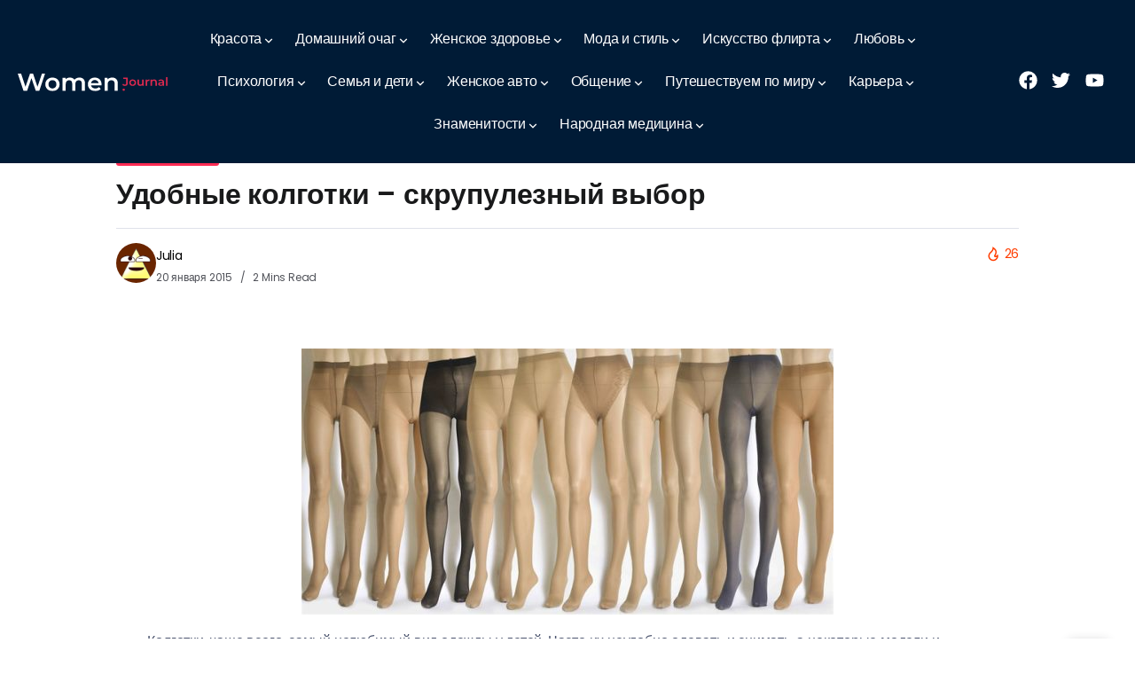

--- FILE ---
content_type: text/html; charset=UTF-8
request_url: https://women-journal.com/moda-i-stil/stil-i-imidzh/15962.html
body_size: 26813
content:
<!DOCTYPE html>
<html lang="ru-RU" prefix="og: https://ogp.me/ns#">
<head>
	<meta charset="UTF-8">
    <meta name="viewport" content="width=device-width, initial-scale=1">
	<link rel="profile" href="https://gmpg.org/xfn/11">
	
	
<!-- SEO от Rank Math - https://rankmath.com/ -->
<title>Удобные колготки - скрупулезный выбор - Женский журнал</title>
<meta name="robots" content="follow, index, max-snippet:-1, max-video-preview:-1, max-image-preview:large"/>
<link rel="canonical" href="https://women-journal.com/moda-i-stil/stil-i-imidzh/15962.html" />
<meta property="og:locale" content="ru_RU" />
<meta property="og:type" content="article" />
<meta property="og:title" content="Удобные колготки - скрупулезный выбор - Женский журнал" />
<meta property="og:description" content="Колготки, чаще всего, самый нелюбимый вид одежды у детей. Часто их неудобно одевать и снимать, а некоторые модели и носить. Но без колготок в детском гардеробе не обойтись, и это знает каждый родитель. Чтобы ребенок чувствовал себя комфортно в колготках выбирать такие изделия надо с высоким содержанием хлопка в нитях. Такие хлопковые колготы приятны для [&hellip;]" />
<meta property="og:url" content="https://women-journal.com/moda-i-stil/stil-i-imidzh/15962.html" />
<meta property="og:site_name" content="Женский журнал" />
<meta property="article:section" content="Стиль и имидж" />
<meta property="og:image" content="https://women-journal.com/wp-content/uploads/2015/01/udobnye_kolgotki_1-600x300.jpeg" />
<meta property="og:image:secure_url" content="https://women-journal.com/wp-content/uploads/2015/01/udobnye_kolgotki_1-600x300.jpeg" />
<meta property="og:image:alt" content="Удобные колготки &#8211; скрупулезный выбор" />
<meta property="article:published_time" content="2015-01-20T20:02:23+03:00" />
<meta name="twitter:card" content="summary_large_image" />
<meta name="twitter:title" content="Удобные колготки - скрупулезный выбор - Женский журнал" />
<meta name="twitter:description" content="Колготки, чаще всего, самый нелюбимый вид одежды у детей. Часто их неудобно одевать и снимать, а некоторые модели и носить. Но без колготок в детском гардеробе не обойтись, и это знает каждый родитель. Чтобы ребенок чувствовал себя комфортно в колготках выбирать такие изделия надо с высоким содержанием хлопка в нитях. Такие хлопковые колготы приятны для [&hellip;]" />
<meta name="twitter:image" content="https://women-journal.com/wp-content/uploads/2015/01/udobnye_kolgotki_1-600x300.jpeg" />
<script type="application/ld+json" class="rank-math-schema">{"@context":"https://schema.org","@graph":[{"@type":"Organization","@id":"https://women-journal.com/#organization","name":"\u0416\u0435\u043d\u0441\u043a\u0438\u0439 \u0436\u0443\u0440\u043d\u0430\u043b","url":"https://women-journal.com"},{"@type":"WebSite","@id":"https://women-journal.com/#website","url":"https://women-journal.com","name":"\u0416\u0435\u043d\u0441\u043a\u0438\u0439 \u0436\u0443\u0440\u043d\u0430\u043b","alternateName":"WJ","publisher":{"@id":"https://women-journal.com/#organization"},"inLanguage":"ru-RU"},{"@type":"ImageObject","@id":"https://women-journal.com/wp-content/uploads/2015/01/udobnye_kolgotki_1-600x300.jpeg","url":"https://women-journal.com/wp-content/uploads/2015/01/udobnye_kolgotki_1-600x300.jpeg","width":"200","height":"200","inLanguage":"ru-RU"},{"@type":"BreadcrumbList","@id":"https://women-journal.com/moda-i-stil/stil-i-imidzh/15962.html#breadcrumb","itemListElement":[{"@type":"ListItem","position":"1","item":{"@id":"https://women-journal.com","name":"\u0413\u043b\u0430\u0432\u043d\u0430\u044f \u0441\u0442\u0440\u0430\u043d\u0438\u0446\u0430"}},{"@type":"ListItem","position":"2","item":{"@id":"https://women-journal.com/category/moda-i-stil/stil-i-imidzh","name":"\u0421\u0442\u0438\u043b\u044c \u0438 \u0438\u043c\u0438\u0434\u0436"}},{"@type":"ListItem","position":"3","item":{"@id":"https://women-journal.com/moda-i-stil/stil-i-imidzh/15962.html","name":"\u0423\u0434\u043e\u0431\u043d\u044b\u0435 \u043a\u043e\u043b\u0433\u043e\u0442\u043a\u0438 &#8211; \u0441\u043a\u0440\u0443\u043f\u0443\u043b\u0435\u0437\u043d\u044b\u0439 \u0432\u044b\u0431\u043e\u0440"}}]},{"@type":"WebPage","@id":"https://women-journal.com/moda-i-stil/stil-i-imidzh/15962.html#webpage","url":"https://women-journal.com/moda-i-stil/stil-i-imidzh/15962.html","name":"\u0423\u0434\u043e\u0431\u043d\u044b\u0435 \u043a\u043e\u043b\u0433\u043e\u0442\u043a\u0438 - \u0441\u043a\u0440\u0443\u043f\u0443\u043b\u0435\u0437\u043d\u044b\u0439 \u0432\u044b\u0431\u043e\u0440 - \u0416\u0435\u043d\u0441\u043a\u0438\u0439 \u0436\u0443\u0440\u043d\u0430\u043b","datePublished":"2015-01-20T20:02:23+03:00","dateModified":"2015-01-20T20:02:23+03:00","isPartOf":{"@id":"https://women-journal.com/#website"},"primaryImageOfPage":{"@id":"https://women-journal.com/wp-content/uploads/2015/01/udobnye_kolgotki_1-600x300.jpeg"},"inLanguage":"ru-RU","breadcrumb":{"@id":"https://women-journal.com/moda-i-stil/stil-i-imidzh/15962.html#breadcrumb"}},{"@type":"Person","@id":"https://women-journal.com/author/women","name":"Julia","url":"https://women-journal.com/author/women","image":{"@type":"ImageObject","@id":"https://secure.gravatar.com/avatar/56db0beea4ceba495203531539bdb2891f501228d92faaf10dbd748d745f09f9?s=96&amp;d=wavatar&amp;r=g","url":"https://secure.gravatar.com/avatar/56db0beea4ceba495203531539bdb2891f501228d92faaf10dbd748d745f09f9?s=96&amp;d=wavatar&amp;r=g","caption":"Julia","inLanguage":"ru-RU"},"worksFor":{"@id":"https://women-journal.com/#organization"}},{"@type":"BlogPosting","headline":"\u0423\u0434\u043e\u0431\u043d\u044b\u0435 \u043a\u043e\u043b\u0433\u043e\u0442\u043a\u0438 - \u0441\u043a\u0440\u0443\u043f\u0443\u043b\u0435\u0437\u043d\u044b\u0439 \u0432\u044b\u0431\u043e\u0440 - \u0416\u0435\u043d\u0441\u043a\u0438\u0439 \u0436\u0443\u0440\u043d\u0430\u043b","datePublished":"2015-01-20T20:02:23+03:00","dateModified":"2015-01-20T20:02:23+03:00","articleSection":"\u0421\u0442\u0438\u043b\u044c \u0438 \u0438\u043c\u0438\u0434\u0436","author":{"@id":"https://women-journal.com/author/women","name":"Julia"},"publisher":{"@id":"https://women-journal.com/#organization"},"description":"\u041a\u043e\u043b\u0433\u043e\u0442\u043a\u0438, \u0447\u0430\u0449\u0435 \u0432\u0441\u0435\u0433\u043e, \u0441\u0430\u043c\u044b\u0439 \u043d\u0435\u043b\u044e\u0431\u0438\u043c\u044b\u0439 \u0432\u0438\u0434 \u043e\u0434\u0435\u0436\u0434\u044b \u0443 \u0434\u0435\u0442\u0435\u0439. \u0427\u0430\u0441\u0442\u043e \u0438\u0445 \u043d\u0435\u0443\u0434\u043e\u0431\u043d\u043e \u043e\u0434\u0435\u0432\u0430\u0442\u044c \u0438 \u0441\u043d\u0438\u043c\u0430\u0442\u044c, \u0430 \u043d\u0435\u043a\u043e\u0442\u043e\u0440\u044b\u0435 \u043c\u043e\u0434\u0435\u043b\u0438 \u0438 \u043d\u043e\u0441\u0438\u0442\u044c. \u041d\u043e \u0431\u0435\u0437 \u043a\u043e\u043b\u0433\u043e\u0442\u043e\u043a \u0432 \u0434\u0435\u0442\u0441\u043a\u043e\u043c \u0433\u0430\u0440\u0434\u0435\u0440\u043e\u0431\u0435 \u043d\u0435 \u043e\u0431\u043e\u0439\u0442\u0438\u0441\u044c, \u0438 \u044d\u0442\u043e \u0437\u043d\u0430\u0435\u0442 \u043a\u0430\u0436\u0434\u044b\u0439 \u0440\u043e\u0434\u0438\u0442\u0435\u043b\u044c.","name":"\u0423\u0434\u043e\u0431\u043d\u044b\u0435 \u043a\u043e\u043b\u0433\u043e\u0442\u043a\u0438 - \u0441\u043a\u0440\u0443\u043f\u0443\u043b\u0435\u0437\u043d\u044b\u0439 \u0432\u044b\u0431\u043e\u0440 - \u0416\u0435\u043d\u0441\u043a\u0438\u0439 \u0436\u0443\u0440\u043d\u0430\u043b","@id":"https://women-journal.com/moda-i-stil/stil-i-imidzh/15962.html#richSnippet","isPartOf":{"@id":"https://women-journal.com/moda-i-stil/stil-i-imidzh/15962.html#webpage"},"image":{"@id":"https://women-journal.com/wp-content/uploads/2015/01/udobnye_kolgotki_1-600x300.jpeg"},"inLanguage":"ru-RU","mainEntityOfPage":{"@id":"https://women-journal.com/moda-i-stil/stil-i-imidzh/15962.html#webpage"}}]}</script>
<!-- /Rank Math WordPress SEO плагин -->

<link rel='dns-prefetch' href='//fonts.googleapis.com' />
<link rel='preconnect' href='https://fonts.gstatic.com' crossorigin />
<link rel="alternate" type="application/rss+xml" title="Женский журнал &raquo; Лента" href="https://women-journal.com/feed" />
<link rel="alternate" type="application/rss+xml" title="Женский журнал &raquo; Лента комментариев" href="https://women-journal.com/comments/feed" />
<link rel="alternate" type="application/rss+xml" title="Женский журнал &raquo; Лента комментариев к &laquo;Удобные колготки &#8211; скрупулезный выбор&raquo;" href="https://women-journal.com/moda-i-stil/stil-i-imidzh/15962.html/feed" />
<link rel="alternate" title="oEmbed (JSON)" type="application/json+oembed" href="https://women-journal.com/wp-json/oembed/1.0/embed?url=https%3A%2F%2Fwomen-journal.com%2Fmoda-i-stil%2Fstil-i-imidzh%2F15962.html" />
<link rel="alternate" title="oEmbed (XML)" type="text/xml+oembed" href="https://women-journal.com/wp-json/oembed/1.0/embed?url=https%3A%2F%2Fwomen-journal.com%2Fmoda-i-stil%2Fstil-i-imidzh%2F15962.html&#038;format=xml" />
<style id='wp-img-auto-sizes-contain-inline-css'>
img:is([sizes=auto i],[sizes^="auto," i]){contain-intrinsic-size:3000px 1500px}
/*# sourceURL=wp-img-auto-sizes-contain-inline-css */
</style>
<style id='wp-emoji-styles-inline-css'>

	img.wp-smiley, img.emoji {
		display: inline !important;
		border: none !important;
		box-shadow: none !important;
		height: 1em !important;
		width: 1em !important;
		margin: 0 0.07em !important;
		vertical-align: -0.1em !important;
		background: none !important;
		padding: 0 !important;
	}
/*# sourceURL=wp-emoji-styles-inline-css */
</style>
<link rel='stylesheet' id='wp-block-library-css' href='https://women-journal.com/wp-includes/css/dist/block-library/style.min.css?ver=6.9' media='all' />
<style id='global-styles-inline-css'>
:root{--wp--preset--aspect-ratio--square: 1;--wp--preset--aspect-ratio--4-3: 4/3;--wp--preset--aspect-ratio--3-4: 3/4;--wp--preset--aspect-ratio--3-2: 3/2;--wp--preset--aspect-ratio--2-3: 2/3;--wp--preset--aspect-ratio--16-9: 16/9;--wp--preset--aspect-ratio--9-16: 9/16;--wp--preset--color--black: #000000;--wp--preset--color--cyan-bluish-gray: #abb8c3;--wp--preset--color--white: #ffffff;--wp--preset--color--pale-pink: #f78da7;--wp--preset--color--vivid-red: #cf2e2e;--wp--preset--color--luminous-vivid-orange: #ff6900;--wp--preset--color--luminous-vivid-amber: #fcb900;--wp--preset--color--light-green-cyan: #7bdcb5;--wp--preset--color--vivid-green-cyan: #00d084;--wp--preset--color--pale-cyan-blue: #8ed1fc;--wp--preset--color--vivid-cyan-blue: #0693e3;--wp--preset--color--vivid-purple: #9b51e0;--wp--preset--gradient--vivid-cyan-blue-to-vivid-purple: linear-gradient(135deg,rgb(6,147,227) 0%,rgb(155,81,224) 100%);--wp--preset--gradient--light-green-cyan-to-vivid-green-cyan: linear-gradient(135deg,rgb(122,220,180) 0%,rgb(0,208,130) 100%);--wp--preset--gradient--luminous-vivid-amber-to-luminous-vivid-orange: linear-gradient(135deg,rgb(252,185,0) 0%,rgb(255,105,0) 100%);--wp--preset--gradient--luminous-vivid-orange-to-vivid-red: linear-gradient(135deg,rgb(255,105,0) 0%,rgb(207,46,46) 100%);--wp--preset--gradient--very-light-gray-to-cyan-bluish-gray: linear-gradient(135deg,rgb(238,238,238) 0%,rgb(169,184,195) 100%);--wp--preset--gradient--cool-to-warm-spectrum: linear-gradient(135deg,rgb(74,234,220) 0%,rgb(151,120,209) 20%,rgb(207,42,186) 40%,rgb(238,44,130) 60%,rgb(251,105,98) 80%,rgb(254,248,76) 100%);--wp--preset--gradient--blush-light-purple: linear-gradient(135deg,rgb(255,206,236) 0%,rgb(152,150,240) 100%);--wp--preset--gradient--blush-bordeaux: linear-gradient(135deg,rgb(254,205,165) 0%,rgb(254,45,45) 50%,rgb(107,0,62) 100%);--wp--preset--gradient--luminous-dusk: linear-gradient(135deg,rgb(255,203,112) 0%,rgb(199,81,192) 50%,rgb(65,88,208) 100%);--wp--preset--gradient--pale-ocean: linear-gradient(135deg,rgb(255,245,203) 0%,rgb(182,227,212) 50%,rgb(51,167,181) 100%);--wp--preset--gradient--electric-grass: linear-gradient(135deg,rgb(202,248,128) 0%,rgb(113,206,126) 100%);--wp--preset--gradient--midnight: linear-gradient(135deg,rgb(2,3,129) 0%,rgb(40,116,252) 100%);--wp--preset--font-size--small: 13px;--wp--preset--font-size--medium: 20px;--wp--preset--font-size--large: 36px;--wp--preset--font-size--x-large: 42px;--wp--preset--spacing--20: 0.44rem;--wp--preset--spacing--30: 0.67rem;--wp--preset--spacing--40: 1rem;--wp--preset--spacing--50: 1.5rem;--wp--preset--spacing--60: 2.25rem;--wp--preset--spacing--70: 3.38rem;--wp--preset--spacing--80: 5.06rem;--wp--preset--shadow--natural: 6px 6px 9px rgba(0, 0, 0, 0.2);--wp--preset--shadow--deep: 12px 12px 50px rgba(0, 0, 0, 0.4);--wp--preset--shadow--sharp: 6px 6px 0px rgba(0, 0, 0, 0.2);--wp--preset--shadow--outlined: 6px 6px 0px -3px rgb(255, 255, 255), 6px 6px rgb(0, 0, 0);--wp--preset--shadow--crisp: 6px 6px 0px rgb(0, 0, 0);}:where(.is-layout-flex){gap: 0.5em;}:where(.is-layout-grid){gap: 0.5em;}body .is-layout-flex{display: flex;}.is-layout-flex{flex-wrap: wrap;align-items: center;}.is-layout-flex > :is(*, div){margin: 0;}body .is-layout-grid{display: grid;}.is-layout-grid > :is(*, div){margin: 0;}:where(.wp-block-columns.is-layout-flex){gap: 2em;}:where(.wp-block-columns.is-layout-grid){gap: 2em;}:where(.wp-block-post-template.is-layout-flex){gap: 1.25em;}:where(.wp-block-post-template.is-layout-grid){gap: 1.25em;}.has-black-color{color: var(--wp--preset--color--black) !important;}.has-cyan-bluish-gray-color{color: var(--wp--preset--color--cyan-bluish-gray) !important;}.has-white-color{color: var(--wp--preset--color--white) !important;}.has-pale-pink-color{color: var(--wp--preset--color--pale-pink) !important;}.has-vivid-red-color{color: var(--wp--preset--color--vivid-red) !important;}.has-luminous-vivid-orange-color{color: var(--wp--preset--color--luminous-vivid-orange) !important;}.has-luminous-vivid-amber-color{color: var(--wp--preset--color--luminous-vivid-amber) !important;}.has-light-green-cyan-color{color: var(--wp--preset--color--light-green-cyan) !important;}.has-vivid-green-cyan-color{color: var(--wp--preset--color--vivid-green-cyan) !important;}.has-pale-cyan-blue-color{color: var(--wp--preset--color--pale-cyan-blue) !important;}.has-vivid-cyan-blue-color{color: var(--wp--preset--color--vivid-cyan-blue) !important;}.has-vivid-purple-color{color: var(--wp--preset--color--vivid-purple) !important;}.has-black-background-color{background-color: var(--wp--preset--color--black) !important;}.has-cyan-bluish-gray-background-color{background-color: var(--wp--preset--color--cyan-bluish-gray) !important;}.has-white-background-color{background-color: var(--wp--preset--color--white) !important;}.has-pale-pink-background-color{background-color: var(--wp--preset--color--pale-pink) !important;}.has-vivid-red-background-color{background-color: var(--wp--preset--color--vivid-red) !important;}.has-luminous-vivid-orange-background-color{background-color: var(--wp--preset--color--luminous-vivid-orange) !important;}.has-luminous-vivid-amber-background-color{background-color: var(--wp--preset--color--luminous-vivid-amber) !important;}.has-light-green-cyan-background-color{background-color: var(--wp--preset--color--light-green-cyan) !important;}.has-vivid-green-cyan-background-color{background-color: var(--wp--preset--color--vivid-green-cyan) !important;}.has-pale-cyan-blue-background-color{background-color: var(--wp--preset--color--pale-cyan-blue) !important;}.has-vivid-cyan-blue-background-color{background-color: var(--wp--preset--color--vivid-cyan-blue) !important;}.has-vivid-purple-background-color{background-color: var(--wp--preset--color--vivid-purple) !important;}.has-black-border-color{border-color: var(--wp--preset--color--black) !important;}.has-cyan-bluish-gray-border-color{border-color: var(--wp--preset--color--cyan-bluish-gray) !important;}.has-white-border-color{border-color: var(--wp--preset--color--white) !important;}.has-pale-pink-border-color{border-color: var(--wp--preset--color--pale-pink) !important;}.has-vivid-red-border-color{border-color: var(--wp--preset--color--vivid-red) !important;}.has-luminous-vivid-orange-border-color{border-color: var(--wp--preset--color--luminous-vivid-orange) !important;}.has-luminous-vivid-amber-border-color{border-color: var(--wp--preset--color--luminous-vivid-amber) !important;}.has-light-green-cyan-border-color{border-color: var(--wp--preset--color--light-green-cyan) !important;}.has-vivid-green-cyan-border-color{border-color: var(--wp--preset--color--vivid-green-cyan) !important;}.has-pale-cyan-blue-border-color{border-color: var(--wp--preset--color--pale-cyan-blue) !important;}.has-vivid-cyan-blue-border-color{border-color: var(--wp--preset--color--vivid-cyan-blue) !important;}.has-vivid-purple-border-color{border-color: var(--wp--preset--color--vivid-purple) !important;}.has-vivid-cyan-blue-to-vivid-purple-gradient-background{background: var(--wp--preset--gradient--vivid-cyan-blue-to-vivid-purple) !important;}.has-light-green-cyan-to-vivid-green-cyan-gradient-background{background: var(--wp--preset--gradient--light-green-cyan-to-vivid-green-cyan) !important;}.has-luminous-vivid-amber-to-luminous-vivid-orange-gradient-background{background: var(--wp--preset--gradient--luminous-vivid-amber-to-luminous-vivid-orange) !important;}.has-luminous-vivid-orange-to-vivid-red-gradient-background{background: var(--wp--preset--gradient--luminous-vivid-orange-to-vivid-red) !important;}.has-very-light-gray-to-cyan-bluish-gray-gradient-background{background: var(--wp--preset--gradient--very-light-gray-to-cyan-bluish-gray) !important;}.has-cool-to-warm-spectrum-gradient-background{background: var(--wp--preset--gradient--cool-to-warm-spectrum) !important;}.has-blush-light-purple-gradient-background{background: var(--wp--preset--gradient--blush-light-purple) !important;}.has-blush-bordeaux-gradient-background{background: var(--wp--preset--gradient--blush-bordeaux) !important;}.has-luminous-dusk-gradient-background{background: var(--wp--preset--gradient--luminous-dusk) !important;}.has-pale-ocean-gradient-background{background: var(--wp--preset--gradient--pale-ocean) !important;}.has-electric-grass-gradient-background{background: var(--wp--preset--gradient--electric-grass) !important;}.has-midnight-gradient-background{background: var(--wp--preset--gradient--midnight) !important;}.has-small-font-size{font-size: var(--wp--preset--font-size--small) !important;}.has-medium-font-size{font-size: var(--wp--preset--font-size--medium) !important;}.has-large-font-size{font-size: var(--wp--preset--font-size--large) !important;}.has-x-large-font-size{font-size: var(--wp--preset--font-size--x-large) !important;}
/*# sourceURL=global-styles-inline-css */
</style>

<style id='classic-theme-styles-inline-css'>
/*! This file is auto-generated */
.wp-block-button__link{color:#fff;background-color:#32373c;border-radius:9999px;box-shadow:none;text-decoration:none;padding:calc(.667em + 2px) calc(1.333em + 2px);font-size:1.125em}.wp-block-file__button{background:#32373c;color:#fff;text-decoration:none}
/*# sourceURL=/wp-includes/css/classic-themes.min.css */
</style>
<link rel='stylesheet' id='contact-form-7-css' href='https://women-journal.com/wp-content/plugins/contact-form-7/includes/css/styles.css?ver=6.1.4' media='all' />
<link rel='stylesheet' id='rivax-icon-css' href='https://women-journal.com/wp-content/themes/kayleen/assets/css/rivax-icon.css?ver=6.9' media='all' />
<link rel='stylesheet' id='bootstrap-grid-css' href='https://women-journal.com/wp-content/themes/kayleen/assets/css/bootstrap-grid.min.css?ver=5.0.2' media='all' />
<link rel='stylesheet' id='rivax-theme-style-css' href='https://women-journal.com/wp-content/themes/kayleen/style.css?ver=6.9' media='all' />
<style id='rivax-theme-style-inline-css'>
.container { max-width: 1370px; }body .elementor-section.elementor-section-boxed > .elementor-container { max-width: 1370px; }body .e-con { --container-max-width: 1370px; }.blog-archive-title, .blog-archive-title .title {}body {font-family: Poppins,sans-serif;}@media screen and (max-width: 1024px) {}
/*# sourceURL=rivax-theme-style-inline-css */
</style>
<link rel='stylesheet' id='rivax-single-css' href='https://women-journal.com/wp-content/themes/kayleen/assets/css/single-post.css' media='all' />
<link rel='stylesheet' id='elementor-frontend-css' href='https://women-journal.com/wp-content/plugins/elementor/assets/css/frontend.min.css?ver=3.31.2' media='all' />
<link rel='stylesheet' id='elementor-post-28116-css' href='https://women-journal.com/wp-content/uploads/elementor/css/post-28116.css?ver=1768612913' media='all' />
<link rel='stylesheet' id='elementor-post-208-css' href='https://women-journal.com/wp-content/uploads/elementor/css/post-208.css?ver=1768612913' media='all' />
<link rel='stylesheet' id='widget-icon-list-css' href='https://women-journal.com/wp-content/plugins/elementor/assets/css/widget-icon-list.min.css?ver=3.31.2' media='all' />
<link rel='stylesheet' id='widget-social-icons-css' href='https://women-journal.com/wp-content/plugins/elementor/assets/css/widget-social-icons.min.css?ver=3.31.2' media='all' />
<link rel='stylesheet' id='e-apple-webkit-css' href='https://women-journal.com/wp-content/plugins/elementor/assets/css/conditionals/apple-webkit.min.css?ver=3.31.2' media='all' />
<link rel='stylesheet' id='widget-heading-css' href='https://women-journal.com/wp-content/plugins/elementor/assets/css/widget-heading.min.css?ver=3.31.2' media='all' />
<link rel='stylesheet' id='elementor-post-28221-css' href='https://women-journal.com/wp-content/uploads/elementor/css/post-28221.css?ver=1768612913' media='all' />
<link rel='stylesheet' id='elementor-post-28357-css' href='https://women-journal.com/wp-content/uploads/elementor/css/post-28357.css?ver=1768612913' media='all' />
<link rel='stylesheet' id='elementor-post-1203-css' href='https://women-journal.com/wp-content/uploads/elementor/css/post-1203.css?ver=1768612913' media='all' />
<link rel='stylesheet' id='elementor-post-1039-css' href='https://women-journal.com/wp-content/uploads/elementor/css/post-1039.css?ver=1768612931' media='all' />
<link rel='stylesheet' id='child-style-css' href='https://women-journal.com/wp-content/themes/kayleen-child/style.css?ver=1.0.0' media='all' />
<link rel="preload" as="style" href="https://fonts.googleapis.com/css?family=Poppins:100,200,300,400,500,600,700,800,900,100italic,200italic,300italic,400italic,500italic,600italic,700italic,800italic,900italic&#038;display=swap&#038;ver=1755185038" /><link rel="stylesheet" href="https://fonts.googleapis.com/css?family=Poppins:100,200,300,400,500,600,700,800,900,100italic,200italic,300italic,400italic,500italic,600italic,700italic,800italic,900italic&#038;display=swap&#038;ver=1755185038" media="print" onload="this.media='all'"><noscript><link rel="stylesheet" href="https://fonts.googleapis.com/css?family=Poppins:100,200,300,400,500,600,700,800,900,100italic,200italic,300italic,400italic,500italic,600italic,700italic,800italic,900italic&#038;display=swap&#038;ver=1755185038" /></noscript><link rel='stylesheet' id='elementor-gf-local-roboto-css' href='https://women-journal.com/wp-content/uploads/elementor/google-fonts/css/roboto.css?ver=1747841447' media='all' />
<link rel='stylesheet' id='elementor-gf-local-robotoslab-css' href='https://women-journal.com/wp-content/uploads/elementor/google-fonts/css/robotoslab.css?ver=1747841454' media='all' />
<script src="https://women-journal.com/wp-includes/js/jquery/jquery.min.js?ver=3.7.1" id="jquery-core-js"></script>
<script src="https://women-journal.com/wp-includes/js/jquery/jquery-migrate.min.js?ver=3.4.1" id="jquery-migrate-js"></script>
<link rel="https://api.w.org/" href="https://women-journal.com/wp-json/" /><link rel="alternate" title="JSON" type="application/json" href="https://women-journal.com/wp-json/wp/v2/posts/15962" /><link rel="EditURI" type="application/rsd+xml" title="RSD" href="https://women-journal.com/xmlrpc.php?rsd" />
<meta name="generator" content="WordPress 6.9" />
<link rel='shortlink' href='https://women-journal.com/?p=15962' />
<meta name="generator" content="Redux 4.5.7" /><meta name="generator" content="Elementor 3.31.2; features: e_font_icon_svg, additional_custom_breakpoints, e_element_cache; settings: css_print_method-external, google_font-enabled, font_display-swap">
			<style>
				.e-con.e-parent:nth-of-type(n+4):not(.e-lazyloaded):not(.e-no-lazyload),
				.e-con.e-parent:nth-of-type(n+4):not(.e-lazyloaded):not(.e-no-lazyload) * {
					background-image: none !important;
				}
				@media screen and (max-height: 1024px) {
					.e-con.e-parent:nth-of-type(n+3):not(.e-lazyloaded):not(.e-no-lazyload),
					.e-con.e-parent:nth-of-type(n+3):not(.e-lazyloaded):not(.e-no-lazyload) * {
						background-image: none !important;
					}
				}
				@media screen and (max-height: 640px) {
					.e-con.e-parent:nth-of-type(n+2):not(.e-lazyloaded):not(.e-no-lazyload),
					.e-con.e-parent:nth-of-type(n+2):not(.e-lazyloaded):not(.e-no-lazyload) * {
						background-image: none !important;
					}
				}
			</style>
			<link rel="icon" href="https://women-journal.com/wp-content/uploads/2025/05/cropped-favicon-512x512-1-32x32.png" sizes="32x32" />
<link rel="icon" href="https://women-journal.com/wp-content/uploads/2025/05/cropped-favicon-512x512-1-192x192.png" sizes="192x192" />
<link rel="apple-touch-icon" href="https://women-journal.com/wp-content/uploads/2025/05/cropped-favicon-512x512-1-180x180.png" />
<meta name="msapplication-TileImage" content="https://women-journal.com/wp-content/uploads/2025/05/cropped-favicon-512x512-1-270x270.png" />
		<style id="wp-custom-css">
					#headerSection {
			position: relative;
			overflow: hidden;
		}
		
		#headerSection > .elementor-container {
			z-index: 1;
		}
		
		#headerSection canvas {
			position: absolute;
			top: 0;
			left: 0;
			pointer-events: initial !important;
		}

.elementor-element-84c4a0e {
    display: none;
}		</style>
		</head>

<body class="wp-singular post-template-default single single-post postid-15962 single-format-standard wp-embed-responsive wp-theme-kayleen wp-child-theme-kayleen-child rivax-smooth-scroll elementor-default elementor-kit-28116">

<div id="site">
    <div id="site-inner">
            <div class="site-preloader">

    </div>

        <header id="site-header" class="normal-header">
		<div data-elementor-type="wp-post" data-elementor-id="28357" class="elementor elementor-28357">
						<section class="elementor-section elementor-top-section elementor-element elementor-element-9cf7336 elementor-section-full_width elementor-section-content-middle elementor-section-height-default elementor-section-height-default" data-id="9cf7336" data-element_type="section" id="headerSection" data-settings="{&quot;background_background&quot;:&quot;classic&quot;}">
						<div class="elementor-container elementor-column-gap-default">
					<div class="elementor-column elementor-col-100 elementor-top-column elementor-element elementor-element-ff96bbc" data-id="ff96bbc" data-element_type="column">
			<div class="elementor-widget-wrap elementor-element-populated">
						<section class="elementor-section elementor-inner-section elementor-element elementor-element-823d710 elementor-section-full_width elementor-section-content-middle elementor-section-height-default elementor-section-height-default" data-id="823d710" data-element_type="section">
						<div class="elementor-container elementor-column-gap-default">
					<div class="elementor-column elementor-col-33 elementor-inner-column elementor-element elementor-element-6fc37d1" data-id="6fc37d1" data-element_type="column">
			<div class="elementor-widget-wrap elementor-element-populated">
						<div class="elementor-element elementor-element-abcf294 elementor-widget rivax-site-logo-widget" data-id="abcf294" data-element_type="widget" data-widget_type="rivax-site-logo.default">
				<div class="elementor-widget-container">
					
<div class="rivax-logo">

        <a rel="home" href="https://women-journal.com/" title="Женский журнал">
        <picture class="rivax-logo-image">
            
            
            <img src="https://women-journal.com/wp-content/uploads/2025/05/women-journal-logo-dark.svg" alt="Женский журнал" width="302" height="36">
        </picture>
    </a>
    
    </div>				</div>
				</div>
					</div>
		</div>
				<div class="elementor-column elementor-col-33 elementor-inner-column elementor-element elementor-element-32be51b" data-id="32be51b" data-element_type="column">
			<div class="elementor-widget-wrap elementor-element-populated">
						<div class="elementor-element elementor-element-70b0614 elementor-hidden-tablet elementor-hidden-mobile elementor-widget rivax-navigation-widget" data-id="70b0614" data-element_type="widget" data-widget_type="rivax-navigation.default">
				<div class="elementor-widget-container">
					<nav class="rivax-header-nav-wrapper "><ul id="menu-allcats" class="rivax-header-nav"><li id="menu-item-7345" class="menu-item menu-item-type-taxonomy menu-item-object-category menu-item-has-children menu-item-7345"><a href="https://women-journal.com/category/krasota"><span>Красота</span></a>
<ul class="sub-menu">
	<li id="menu-item-7346" class="menu-item menu-item-type-taxonomy menu-item-object-category menu-item-7346"><a href="https://women-journal.com/category/krasota/kosmetika-krasota"><span>Косметика</span></a></li>
	<li id="menu-item-7347" class="menu-item menu-item-type-taxonomy menu-item-object-category menu-item-7347"><a href="https://women-journal.com/category/krasota/makiyazh"><span>Макияж</span></a></li>
	<li id="menu-item-7348" class="menu-item menu-item-type-taxonomy menu-item-object-category menu-item-7348"><a href="https://women-journal.com/category/krasota/manikyur-i-pedikyur"><span>Маникюр и педикюр</span></a></li>
	<li id="menu-item-7394" class="menu-item menu-item-type-taxonomy menu-item-object-category menu-item-7394"><a href="https://women-journal.com/category/krasota/parfyumeriya"><span>Парфюмерия</span></a></li>
	<li id="menu-item-7395" class="menu-item menu-item-type-taxonomy menu-item-object-category menu-item-7395"><a href="https://women-journal.com/category/krasota/pricheski"><span>Прически и уход за волосами</span></a></li>
	<li id="menu-item-7396" class="menu-item menu-item-type-taxonomy menu-item-object-category menu-item-7396"><a href="https://women-journal.com/category/krasota/uxod-za-kozhej"><span>Уход за кожей</span></a></li>
	<li id="menu-item-7397" class="menu-item menu-item-type-taxonomy menu-item-object-category menu-item-7397"><a href="https://women-journal.com/category/zhenskoe-zdorove/plastika"><span>Пластика</span></a></li>
	<li id="menu-item-12197" class="menu-item menu-item-type-taxonomy menu-item-object-category menu-item-12197"><a href="https://women-journal.com/category/moda-i-stil/istoriya-mody"><span>История моды</span></a></li>
</ul>
</li>
<li id="menu-item-7320" class="menu-item menu-item-type-taxonomy menu-item-object-category menu-item-has-children menu-item-7320"><a href="https://women-journal.com/category/domashnij-ochag"><span>Домашний очаг</span></a>
<ul class="sub-menu">
	<li id="menu-item-7321" class="menu-item menu-item-type-taxonomy menu-item-object-category menu-item-7321"><a href="https://women-journal.com/category/domashnij-ochag/bytovaya-texnika"><span>Бытовая техника</span></a></li>
	<li id="menu-item-7322" class="menu-item menu-item-type-taxonomy menu-item-object-category menu-item-7322"><a href="https://women-journal.com/category/domashnij-ochag/vsyo-o-komnatnyx-rasteniyax"><span>Всё о комнатных растениях и цветах</span></a></li>
	<li id="menu-item-7323" class="menu-item menu-item-type-taxonomy menu-item-object-category menu-item-7323"><a href="https://women-journal.com/category/domashnij-ochag/domashnie-zhivotnye"><span>Домашние животные</span></a></li>
	<li id="menu-item-7324" class="menu-item menu-item-type-taxonomy menu-item-object-category menu-item-7324"><a href="https://women-journal.com/category/domashnij-ochag/interer"><span>Интерьер</span></a></li>
	<li id="menu-item-7325" class="menu-item menu-item-type-taxonomy menu-item-object-category menu-item-7325"><a href="https://women-journal.com/category/domashnij-ochag/kompyutery"><span>Компьютеры и гаджеты</span></a></li>
	<li id="menu-item-7326" class="menu-item menu-item-type-taxonomy menu-item-object-category menu-item-7326"><a href="https://women-journal.com/category/domashnij-ochag/kulinariya"><span>Кулинария</span></a></li>
	<li id="menu-item-7401" class="menu-item menu-item-type-taxonomy menu-item-object-category menu-item-7401"><a href="https://women-journal.com/category/domashnij-ochag/prazdniki"><span>Праздники</span></a></li>
	<li id="menu-item-7410" class="menu-item menu-item-type-taxonomy menu-item-object-category menu-item-7410"><a href="https://women-journal.com/category/domashnij-ochag/sad-i-ogorod"><span>Сад и огород</span></a></li>
</ul>
</li>
<li id="menu-item-7330" class="menu-item menu-item-type-taxonomy menu-item-object-category menu-item-has-children menu-item-7330"><a href="https://women-journal.com/category/zhenskoe-zdorove"><span>Женское здоровье</span></a>
<ul class="sub-menu">
	<li id="menu-item-7331" class="menu-item menu-item-type-taxonomy menu-item-object-category menu-item-7331"><a href="https://women-journal.com/category/zhenskoe-zdorove/diety"><span>Диеты</span></a></li>
	<li id="menu-item-7398" class="menu-item menu-item-type-taxonomy menu-item-object-category menu-item-7398"><a href="https://women-journal.com/category/zhenskoe-zdorove/sport-i-fitnes"><span>Спорт и фитнес</span></a></li>
	<li id="menu-item-7332" class="menu-item menu-item-type-taxonomy menu-item-object-category menu-item-7332"><a href="https://women-journal.com/category/zhenskoe-zdorove/zhenskie-zabolevaniya"><span>Женские заболевания и здоровье</span></a></li>
	<li id="menu-item-7333" class="menu-item menu-item-type-taxonomy menu-item-object-category menu-item-7333"><a href="https://women-journal.com/category/zhenskoe-zdorove/zdorovoe-pitanie"><span>Здоровое питание</span></a></li>
	<li id="menu-item-7334" class="menu-item menu-item-type-taxonomy menu-item-object-category menu-item-7334"><a href="https://women-journal.com/category/zhenskoe-zdorove/zdorove-glaz"><span>Здоровье глаз</span></a></li>
	<li id="menu-item-7335" class="menu-item menu-item-type-taxonomy menu-item-object-category menu-item-7335"><a href="https://women-journal.com/category/zhenskoe-zdorove/joga"><span>Йога</span></a></li>
	<li id="menu-item-7336" class="menu-item menu-item-type-taxonomy menu-item-object-category menu-item-7336"><a href="https://women-journal.com/category/zhenskoe-zdorove/kosmetologiya"><span>Косметология</span></a></li>
	<li id="menu-item-7337" class="menu-item menu-item-type-taxonomy menu-item-object-category menu-item-7337"><a href="https://women-journal.com/category/zhenskoe-zdorove/massazh"><span>Массаж</span></a></li>
	<li id="menu-item-7399" class="menu-item menu-item-type-taxonomy menu-item-object-category menu-item-7399"><a href="https://women-journal.com/category/zhenskoe-zdorove/stomatologiya"><span>Стоматология</span></a></li>
</ul>
</li>
<li id="menu-item-7352" class="menu-item menu-item-type-taxonomy menu-item-object-category current-post-ancestor menu-item-has-children menu-item-7352"><a href="https://women-journal.com/category/moda-i-stil"><span>Мода и стиль</span></a>
<ul class="sub-menu">
	<li id="menu-item-7391" class="menu-item menu-item-type-taxonomy menu-item-object-category menu-item-7391"><a href="https://women-journal.com/category/moda-i-stil/ukrasheniya-i-bizhuteriya"><span>Украшения и бижутерия</span></a></li>
	<li id="menu-item-7389" class="menu-item menu-item-type-taxonomy menu-item-object-category menu-item-7389"><a href="https://women-journal.com/category/moda-i-stil/svadebnye-platya"><span>Свадебные платья</span></a></li>
	<li id="menu-item-7390" class="menu-item menu-item-type-taxonomy menu-item-object-category current-post-ancestor current-menu-parent current-post-parent menu-item-7390"><a href="https://women-journal.com/category/moda-i-stil/stil-i-imidzh"><span>Стиль и имидж</span></a></li>
	<li id="menu-item-7386" class="menu-item menu-item-type-taxonomy menu-item-object-category menu-item-7386"><a href="https://women-journal.com/category/moda-i-stil/nizhnee-bele"><span>Нижнее белье</span></a></li>
	<li id="menu-item-7353" class="menu-item menu-item-type-taxonomy menu-item-object-category menu-item-7353"><a href="https://women-journal.com/category/moda-i-stil/aksessuary"><span>Аксессуары</span></a></li>
	<li id="menu-item-7354" class="menu-item menu-item-type-taxonomy menu-item-object-category menu-item-7354"><a href="https://women-journal.com/category/moda-i-stil/verxnyaya-odezhda"><span>Верхняя одежда</span></a></li>
	<li id="menu-item-7355" class="menu-item menu-item-type-taxonomy menu-item-object-category menu-item-7355"><a href="https://women-journal.com/category/moda-i-stil/domashnyaya-odezhda"><span>Домашняя одежда</span></a></li>
	<li id="menu-item-7356" class="menu-item menu-item-type-taxonomy menu-item-object-category menu-item-7356"><a href="https://women-journal.com/category/moda-i-stil/zimnyaya-odezhda"><span>Зимняя одежда</span></a></li>
	<li id="menu-item-7388" class="menu-item menu-item-type-taxonomy menu-item-object-category menu-item-7388"><a href="https://women-journal.com/category/moda-i-stil/platya-i-sarafany"><span>Платья</span></a></li>
	<li id="menu-item-7357" class="menu-item menu-item-type-taxonomy menu-item-object-category menu-item-7357"><a href="https://women-journal.com/category/moda-i-stil/kupalniki"><span>Купальники</span></a></li>
	<li id="menu-item-7387" class="menu-item menu-item-type-taxonomy menu-item-object-category menu-item-7387"><a href="https://women-journal.com/category/moda-i-stil/obuv"><span>Обувь</span></a></li>
</ul>
</li>
<li id="menu-item-7340" class="menu-item menu-item-type-taxonomy menu-item-object-category menu-item-has-children menu-item-7340"><a href="https://women-journal.com/category/iskusstvo-flirta"><span>Искусство флирта</span></a>
<ul class="sub-menu">
	<li id="menu-item-7341" class="menu-item menu-item-type-taxonomy menu-item-object-category menu-item-7341"><a href="https://women-journal.com/category/iskusstvo-flirta/manipulyacii-muzhchinami"><span>Манипуляции мужчинами</span></a></li>
	<li id="menu-item-7385" class="menu-item menu-item-type-taxonomy menu-item-object-category menu-item-7385"><a href="https://women-journal.com/category/iskusstvo-flirta/flirt-i-iskusstvo-soblazneniya"><span>Флирт и искусство соблазнения</span></a></li>
	<li id="menu-item-7384" class="menu-item menu-item-type-taxonomy menu-item-object-category menu-item-7384"><a href="https://women-journal.com/category/iskusstvo-flirta/nauka-raspolagat-k-sebe"><span>Наука располагать к себе</span></a></li>
</ul>
</li>
<li id="menu-item-7350" class="menu-item menu-item-type-taxonomy menu-item-object-category menu-item-has-children menu-item-7350"><a href="https://women-journal.com/category/lyubov-i-seks"><span>Любовь</span></a>
<ul class="sub-menu">
	<li id="menu-item-7393" class="menu-item menu-item-type-taxonomy menu-item-object-category menu-item-7393"><a href="https://women-journal.com/category/lyubov-i-seks/otnosheniya"><span>Отношения</span></a></li>
	<li id="menu-item-7392" class="menu-item menu-item-type-taxonomy menu-item-object-category menu-item-7392"><a href="https://women-journal.com/category/lyubov-i-seks/seks"><span>Об интимном</span></a></li>
	<li id="menu-item-7351" class="menu-item menu-item-type-taxonomy menu-item-object-category menu-item-7351"><a href="https://women-journal.com/category/lyubov-i-seks/vyxodim-zamuzh"><span>Выходим замуж</span></a></li>
</ul>
</li>
<li id="menu-item-7373" class="menu-item menu-item-type-taxonomy menu-item-object-category menu-item-has-children menu-item-7373"><a href="https://women-journal.com/category/psixologiya"><span>Психология</span></a>
<ul class="sub-menu">
	<li id="menu-item-7369" class="menu-item menu-item-type-taxonomy menu-item-object-category menu-item-7369"><a href="https://women-journal.com/category/psixologiya/muzhchina-i-zhenshhina"><span>Мужчина и женщина</span></a></li>
	<li id="menu-item-7368" class="menu-item menu-item-type-taxonomy menu-item-object-category menu-item-7368"><a href="https://women-journal.com/category/psixologiya/zhenskie-istorii"><span>Женские истории</span></a></li>
	<li id="menu-item-7374" class="menu-item menu-item-type-taxonomy menu-item-object-category menu-item-7374"><a href="https://women-journal.com/category/psixologiya/samorazvitie-psixologiya"><span>Саморазвитие</span></a></li>
	<li id="menu-item-7366" class="menu-item menu-item-type-taxonomy menu-item-object-category menu-item-7366"><a href="https://women-journal.com/category/psixologiya/vnutrennij-mir"><span>Внутренний мир</span></a></li>
	<li id="menu-item-7375" class="menu-item menu-item-type-taxonomy menu-item-object-category menu-item-7375"><a href="https://women-journal.com/category/psixologiya/sudba"><span>Судьба</span></a></li>
	<li id="menu-item-7367" class="menu-item menu-item-type-taxonomy menu-item-object-category menu-item-7367"><a href="https://women-journal.com/category/psixologiya/detskaya-psixologiya"><span>Детская психология</span></a></li>
</ul>
</li>
<li id="menu-item-7380" class="menu-item menu-item-type-taxonomy menu-item-object-category menu-item-has-children menu-item-7380"><a href="https://women-journal.com/category/semya-i-deti"><span>Семья и дети</span></a>
<ul class="sub-menu">
	<li id="menu-item-7364" class="menu-item menu-item-type-taxonomy menu-item-object-category menu-item-7364"><a href="https://women-journal.com/category/semya-i-deti/zachatie"><span>Зачатие</span></a></li>
	<li id="menu-item-7360" class="menu-item menu-item-type-taxonomy menu-item-object-category menu-item-7360"><a href="https://women-journal.com/category/semya-i-deti/beremennost"><span>Беременность</span></a></li>
	<li id="menu-item-7381" class="menu-item menu-item-type-taxonomy menu-item-object-category menu-item-7381"><a href="https://women-journal.com/category/semya-i-deti/rody"><span>Роды</span></a></li>
	<li id="menu-item-7365" class="menu-item menu-item-type-taxonomy menu-item-object-category menu-item-7365"><a href="https://women-journal.com/category/semya-i-deti/mat-i-ditya"><span>Мать и дитя</span></a></li>
	<li id="menu-item-7382" class="menu-item menu-item-type-taxonomy menu-item-object-category menu-item-7382"><a href="https://women-journal.com/category/semya-i-deti/semejnyj-otdyx"><span>Семейный отдых</span></a></li>
	<li id="menu-item-7362" class="menu-item menu-item-type-taxonomy menu-item-object-category menu-item-7362"><a href="https://women-journal.com/category/semya-i-deti/detskij-dosug"><span>Детский досуг</span></a></li>
	<li id="menu-item-7363" class="menu-item menu-item-type-taxonomy menu-item-object-category menu-item-7363"><a href="https://women-journal.com/category/semya-i-deti/detskoe-zdorove"><span>Детское здоровье</span></a></li>
	<li id="menu-item-7361" class="menu-item menu-item-type-taxonomy menu-item-object-category menu-item-7361"><a href="https://women-journal.com/category/semya-i-deti/detskaya-odezhda"><span>Детская одежда</span></a></li>
	<li id="menu-item-7411" class="menu-item menu-item-type-taxonomy menu-item-object-category menu-item-7411"><a href="https://women-journal.com/category/semya-i-deti/tovary-dlya-detej"><span>Товары для детей</span></a></li>
</ul>
</li>
<li id="menu-item-7327" class="menu-item menu-item-type-taxonomy menu-item-object-category menu-item-has-children menu-item-7327"><a href="https://women-journal.com/category/zhenskoe-avto"><span>Женское авто</span></a>
<ul class="sub-menu">
	<li id="menu-item-7328" class="menu-item menu-item-type-taxonomy menu-item-object-category menu-item-7328"><a href="https://women-journal.com/category/zhenskoe-avto/bezopasnost"><span>Безопасность</span></a></li>
	<li id="menu-item-7329" class="menu-item menu-item-type-taxonomy menu-item-object-category menu-item-7329"><a href="https://women-journal.com/category/zhenskoe-avto/moj-avtomobil"><span>Мой автомобиль</span></a></li>
</ul>
</li>
<li id="menu-item-7370" class="menu-item menu-item-type-taxonomy menu-item-object-category menu-item-has-children menu-item-7370"><a href="https://women-journal.com/category/obshhenie"><span>Общение</span></a>
<ul class="sub-menu">
	<li id="menu-item-7371" class="menu-item menu-item-type-taxonomy menu-item-object-category menu-item-7371"><a href="https://women-journal.com/category/obshhenie/podarki"><span>Подарки</span></a></li>
	<li id="menu-item-7372" class="menu-item menu-item-type-taxonomy menu-item-object-category menu-item-7372"><a href="https://women-journal.com/category/obshhenie/xobbi"><span>Хобби</span></a></li>
</ul>
</li>
<li id="menu-item-7376" class="menu-item menu-item-type-taxonomy menu-item-object-category menu-item-has-children menu-item-7376"><a href="https://women-journal.com/category/puteshestvuem-po-miru"><span>Путешествуем по миру</span></a>
<ul class="sub-menu">
	<li id="menu-item-7377" class="menu-item menu-item-type-taxonomy menu-item-object-category menu-item-7377"><a href="https://women-journal.com/category/puteshestvuem-po-miru/populyarnye-strany"><span>Популярные страны</span></a></li>
	<li id="menu-item-7378" class="menu-item menu-item-type-taxonomy menu-item-object-category menu-item-7378"><a href="https://women-journal.com/category/puteshestvuem-po-miru/puteshestvuem-po-rossii"><span>Путешествуем по России</span></a></li>
	<li id="menu-item-7412" class="menu-item menu-item-type-taxonomy menu-item-object-category menu-item-7412"><a href="https://women-journal.com/category/puteshestvuem-po-miru/udivitelnye-mesta"><span>Удивительные места</span></a></li>
</ul>
</li>
<li id="menu-item-7342" class="menu-item menu-item-type-taxonomy menu-item-object-category menu-item-has-children menu-item-7342"><a href="https://women-journal.com/category/karera"><span>Карьера</span></a>
<ul class="sub-menu">
	<li id="menu-item-7400" class="menu-item menu-item-type-taxonomy menu-item-object-category menu-item-7400"><a href="https://women-journal.com/category/karera/poisk-raboty"><span>Поиск работы</span></a></li>
	<li id="menu-item-7343" class="menu-item menu-item-type-taxonomy menu-item-object-category menu-item-7343"><a href="https://women-journal.com/category/karera/idei-dlya-biznesa"><span>Идеи для бизнеса</span></a></li>
	<li id="menu-item-7344" class="menu-item menu-item-type-taxonomy menu-item-object-category menu-item-7344"><a href="https://women-journal.com/category/karera/professionalnye-navyki"><span>Навыки</span></a></li>
</ul>
</li>
<li id="menu-item-7338" class="menu-item menu-item-type-taxonomy menu-item-object-category menu-item-has-children menu-item-7338"><a href="https://women-journal.com/category/znamenitosti"><span>Знаменитости</span></a>
<ul class="sub-menu">
	<li id="menu-item-7339" class="menu-item menu-item-type-taxonomy menu-item-object-category menu-item-7339"><a href="https://women-journal.com/category/znamenitosti/krasota-znamenitosti"><span>Красота знаменитостей</span></a></li>
</ul>
</li>
<li id="menu-item-7358" class="menu-item menu-item-type-taxonomy menu-item-object-category menu-item-has-children menu-item-7358"><a href="https://women-journal.com/category/narodnaya-medicina"><span>Народная медицина</span></a>
<ul class="sub-menu">
	<li id="menu-item-7359" class="menu-item menu-item-type-taxonomy menu-item-object-category menu-item-7359"><a href="https://women-journal.com/category/narodnaya-medicina/lechenie-boleznej"><span>Лечение болезней</span></a></li>
</ul>
</li>
</ul></nav>				</div>
				</div>
				<div class="elementor-element elementor-element-0b08265 elementor-hidden-desktop elementor-widget rivax-offcanvas-widget" data-id="0b08265" data-element_type="widget" data-widget_type="rivax-offcanvas.default">
				<div class="elementor-widget-container">
					<div class="rivax-offcanvas">
    <div class="offcanvas-opener-wrapper">
        <span class="offcanvas-opener">
            <span class="hamburger">
                <span></span>
                <span></span>
                <span></span>
            </span>
        </span>
    </div>
    <div class="offcanvas-wrapper position-left">
        <div class="offcanvas-container">
            <div class="offcanvas-container-inner">
                <span class="offcanvas-closer"></span>
                <div class="offcanvas-content">
                    <div class="offcanvas-default">
    <div class="container">
        <nav class="header-vertical-nav"><ul id="menu-cats" class="menu"><li id="menu-item-7264" class="menu-item menu-item-type-taxonomy menu-item-object-category menu-item-7264"><a href="https://women-journal.com/category/krasota"><span>Красота</span></a></li>
<li id="menu-item-7265" class="menu-item menu-item-type-taxonomy menu-item-object-category menu-item-7265"><a href="https://women-journal.com/category/zhenskoe-zdorove"><span>Женское здоровье</span></a></li>
<li id="menu-item-7271" class="menu-item menu-item-type-taxonomy menu-item-object-category menu-item-7271"><a href="https://women-journal.com/category/domashnij-ochag"><span>Домашний очаг</span></a></li>
<li id="menu-item-7272" class="menu-item menu-item-type-taxonomy menu-item-object-category current-post-ancestor menu-item-7272"><a href="https://women-journal.com/category/moda-i-stil"><span>Мода и стиль</span></a></li>
<li id="menu-item-7273" class="menu-item menu-item-type-taxonomy menu-item-object-category menu-item-7273"><a href="https://women-journal.com/category/semya-i-deti"><span>Семья и дети</span></a></li>
<li id="menu-item-7281" class="menu-item menu-item-type-taxonomy menu-item-object-category menu-item-7281"><a href="https://women-journal.com/category/puteshestvuem-po-miru"><span>Путешествуем по миру</span></a></li>
<li id="menu-item-7300" class="menu-item menu-item-type-taxonomy menu-item-object-category menu-item-7300"><a href="https://women-journal.com/category/lyubov-i-seks"><span>Любовь</span></a></li>
</ul></nav>    </div>
</div>
                </div>
            </div>
        </div>
    </div>
</div>
				</div>
				</div>
					</div>
		</div>
				<div class="elementor-column elementor-col-33 elementor-inner-column elementor-element elementor-element-9600d79 elementor-hidden-mobile" data-id="9600d79" data-element_type="column">
			<div class="elementor-widget-wrap elementor-element-populated">
						<div class="elementor-element elementor-element-092b869 elementor-shape-circle e-grid-align-right e-grid-align-tablet-center e-grid-align-mobile-right elementor-hidden-mobile elementor-grid-0 elementor-widget elementor-widget-social-icons" data-id="092b869" data-element_type="widget" data-widget_type="social-icons.default">
				<div class="elementor-widget-container">
							<div class="elementor-social-icons-wrapper elementor-grid" role="list">
							<span class="elementor-grid-item" role="listitem">
					<a class="elementor-icon elementor-social-icon elementor-social-icon-facebook elementor-repeater-item-86be75f" target="_blank">
						<span class="elementor-screen-only">Facebook</span>
						<svg class="e-font-icon-svg e-fab-facebook" viewBox="0 0 512 512" xmlns="http://www.w3.org/2000/svg"><path d="M504 256C504 119 393 8 256 8S8 119 8 256c0 123.78 90.69 226.38 209.25 245V327.69h-63V256h63v-54.64c0-62.15 37-96.48 93.67-96.48 27.14 0 55.52 4.84 55.52 4.84v61h-31.28c-30.8 0-40.41 19.12-40.41 38.73V256h68.78l-11 71.69h-57.78V501C413.31 482.38 504 379.78 504 256z"></path></svg>					</a>
				</span>
							<span class="elementor-grid-item" role="listitem">
					<a class="elementor-icon elementor-social-icon elementor-social-icon-twitter elementor-repeater-item-f334c6f" target="_blank">
						<span class="elementor-screen-only">Twitter</span>
						<svg class="e-font-icon-svg e-fab-twitter" viewBox="0 0 512 512" xmlns="http://www.w3.org/2000/svg"><path d="M459.37 151.716c.325 4.548.325 9.097.325 13.645 0 138.72-105.583 298.558-298.558 298.558-59.452 0-114.68-17.219-161.137-47.106 8.447.974 16.568 1.299 25.34 1.299 49.055 0 94.213-16.568 130.274-44.832-46.132-.975-84.792-31.188-98.112-72.772 6.498.974 12.995 1.624 19.818 1.624 9.421 0 18.843-1.3 27.614-3.573-48.081-9.747-84.143-51.98-84.143-102.985v-1.299c13.969 7.797 30.214 12.67 47.431 13.319-28.264-18.843-46.781-51.005-46.781-87.391 0-19.492 5.197-37.36 14.294-52.954 51.655 63.675 129.3 105.258 216.365 109.807-1.624-7.797-2.599-15.918-2.599-24.04 0-57.828 46.782-104.934 104.934-104.934 30.213 0 57.502 12.67 76.67 33.137 23.715-4.548 46.456-13.32 66.599-25.34-7.798 24.366-24.366 44.833-46.132 57.827 21.117-2.273 41.584-8.122 60.426-16.243-14.292 20.791-32.161 39.308-52.628 54.253z"></path></svg>					</a>
				</span>
							<span class="elementor-grid-item" role="listitem">
					<a class="elementor-icon elementor-social-icon elementor-social-icon-youtube elementor-repeater-item-22d1a2a" target="_blank">
						<span class="elementor-screen-only">Youtube</span>
						<svg class="e-font-icon-svg e-fab-youtube" viewBox="0 0 576 512" xmlns="http://www.w3.org/2000/svg"><path d="M549.655 124.083c-6.281-23.65-24.787-42.276-48.284-48.597C458.781 64 288 64 288 64S117.22 64 74.629 75.486c-23.497 6.322-42.003 24.947-48.284 48.597-11.412 42.867-11.412 132.305-11.412 132.305s0 89.438 11.412 132.305c6.281 23.65 24.787 41.5 48.284 47.821C117.22 448 288 448 288 448s170.78 0 213.371-11.486c23.497-6.321 42.003-24.171 48.284-47.821 11.412-42.867 11.412-132.305 11.412-132.305s0-89.438-11.412-132.305zm-317.51 213.508V175.185l142.739 81.205-142.739 81.201z"></path></svg>					</a>
				</span>
					</div>
						</div>
				</div>
					</div>
		</div>
					</div>
		</section>
				<section class="elementor-section elementor-inner-section elementor-element elementor-element-84c4a0e elementor-section-boxed elementor-section-height-default elementor-section-height-default" data-id="84c4a0e" data-element_type="section">
						<div class="elementor-container elementor-column-gap-default">
					<div class="elementor-column elementor-col-100 elementor-inner-column elementor-element elementor-element-190c243" data-id="190c243" data-element_type="column">
			<div class="elementor-widget-wrap elementor-element-populated">
						<div class="elementor-element elementor-element-8a7b42c elementor-widget elementor-widget-heading" data-id="8a7b42c" data-element_type="widget" data-widget_type="heading.default">
				<div class="elementor-widget-container">
					<h2 class="elementor-heading-title elementor-size-default">The Best Way to Search for Your Interests</h2>				</div>
				</div>
				<div class="elementor-element elementor-element-c5fbfcb elementor-widget elementor-widget-heading" data-id="c5fbfcb" data-element_type="widget" data-widget_type="heading.default">
				<div class="elementor-widget-container">
					<p class="elementor-heading-title elementor-size-default">Search From Our Thousands of Categories</p>				</div>
				</div>
				<div class="elementor-element elementor-element-1606cee elementor-widget rivax-search-widget" data-id="1606cee" data-element_type="widget" data-widget_type="rivax-search.default">
				<div class="elementor-widget-container">
					<div class="inline-search-form-wrapper">
    <form action="https://women-journal.com/" method="get" class="inline-search-form">
        <input type="text" name="s" value="" class="search-field" placeholder="Search ..." aria-label="Search" required>
        <button type="submit" class="submit" aria-label="Submit">
                        <i class="ri-search-2-line"></i>        </button>
    </form>
</div>
				</div>
				</div>
					</div>
		</div>
					</div>
		</section>
					</div>
		</div>
					</div>
		</section>
				</div>
		</header>
        <header id="site-sticky-header">
    		<div data-elementor-type="wp-post" data-elementor-id="1203" class="elementor elementor-1203">
						<section class="elementor-section elementor-top-section elementor-element elementor-element-cc667d2 elementor-hidden-tablet elementor-hidden-mobile elementor-section-content-middle elementor-section-boxed elementor-section-height-default elementor-section-height-default" data-id="cc667d2" data-element_type="section" data-settings="{&quot;background_background&quot;:&quot;classic&quot;}">
						<div class="elementor-container elementor-column-gap-default">
					<div class="elementor-column elementor-col-33 elementor-top-column elementor-element elementor-element-2524b91" data-id="2524b91" data-element_type="column">
			<div class="elementor-widget-wrap elementor-element-populated">
						<div class="elementor-element elementor-element-abf940d elementor-widget rivax-site-logo-widget" data-id="abf940d" data-element_type="widget" data-widget_type="rivax-site-logo.default">
				<div class="elementor-widget-container">
					
<div class="rivax-logo">

        <a rel="home" href="https://women-journal.com/" title="Женский журнал">
        <picture class="rivax-logo-image">
            
            
            <img src="https://women-journal.com/wp-content/uploads/2025/05/women-journal-logo.svg" alt="Женский журнал" width="302" height="36">
        </picture>
    </a>
    
    </div>				</div>
				</div>
					</div>
		</div>
				<div class="elementor-column elementor-col-66 elementor-top-column elementor-element elementor-element-e5fd3e1" data-id="e5fd3e1" data-element_type="column">
			<div class="elementor-widget-wrap elementor-element-populated">
						<div class="elementor-element elementor-element-b9abfa2 elementor-widget rivax-navigation-widget" data-id="b9abfa2" data-element_type="widget" data-widget_type="rivax-navigation.default">
				<div class="elementor-widget-container">
					<nav class="rivax-header-nav-wrapper hover-style-1"><ul id="menu-allcats-1" class="rivax-header-nav"><li class="menu-item menu-item-type-taxonomy menu-item-object-category menu-item-has-children menu-item-7345"><a href="https://women-journal.com/category/krasota"><span>Красота</span></a>
<ul class="sub-menu">
	<li class="menu-item menu-item-type-taxonomy menu-item-object-category menu-item-7346"><a href="https://women-journal.com/category/krasota/kosmetika-krasota"><span>Косметика</span></a></li>
	<li class="menu-item menu-item-type-taxonomy menu-item-object-category menu-item-7347"><a href="https://women-journal.com/category/krasota/makiyazh"><span>Макияж</span></a></li>
	<li class="menu-item menu-item-type-taxonomy menu-item-object-category menu-item-7348"><a href="https://women-journal.com/category/krasota/manikyur-i-pedikyur"><span>Маникюр и педикюр</span></a></li>
	<li class="menu-item menu-item-type-taxonomy menu-item-object-category menu-item-7394"><a href="https://women-journal.com/category/krasota/parfyumeriya"><span>Парфюмерия</span></a></li>
	<li class="menu-item menu-item-type-taxonomy menu-item-object-category menu-item-7395"><a href="https://women-journal.com/category/krasota/pricheski"><span>Прически и уход за волосами</span></a></li>
	<li class="menu-item menu-item-type-taxonomy menu-item-object-category menu-item-7396"><a href="https://women-journal.com/category/krasota/uxod-za-kozhej"><span>Уход за кожей</span></a></li>
	<li class="menu-item menu-item-type-taxonomy menu-item-object-category menu-item-7397"><a href="https://women-journal.com/category/zhenskoe-zdorove/plastika"><span>Пластика</span></a></li>
	<li class="menu-item menu-item-type-taxonomy menu-item-object-category menu-item-12197"><a href="https://women-journal.com/category/moda-i-stil/istoriya-mody"><span>История моды</span></a></li>
</ul>
</li>
<li class="menu-item menu-item-type-taxonomy menu-item-object-category menu-item-has-children menu-item-7320"><a href="https://women-journal.com/category/domashnij-ochag"><span>Домашний очаг</span></a>
<ul class="sub-menu">
	<li class="menu-item menu-item-type-taxonomy menu-item-object-category menu-item-7321"><a href="https://women-journal.com/category/domashnij-ochag/bytovaya-texnika"><span>Бытовая техника</span></a></li>
	<li class="menu-item menu-item-type-taxonomy menu-item-object-category menu-item-7322"><a href="https://women-journal.com/category/domashnij-ochag/vsyo-o-komnatnyx-rasteniyax"><span>Всё о комнатных растениях и цветах</span></a></li>
	<li class="menu-item menu-item-type-taxonomy menu-item-object-category menu-item-7323"><a href="https://women-journal.com/category/domashnij-ochag/domashnie-zhivotnye"><span>Домашние животные</span></a></li>
	<li class="menu-item menu-item-type-taxonomy menu-item-object-category menu-item-7324"><a href="https://women-journal.com/category/domashnij-ochag/interer"><span>Интерьер</span></a></li>
	<li class="menu-item menu-item-type-taxonomy menu-item-object-category menu-item-7325"><a href="https://women-journal.com/category/domashnij-ochag/kompyutery"><span>Компьютеры и гаджеты</span></a></li>
	<li class="menu-item menu-item-type-taxonomy menu-item-object-category menu-item-7326"><a href="https://women-journal.com/category/domashnij-ochag/kulinariya"><span>Кулинария</span></a></li>
	<li class="menu-item menu-item-type-taxonomy menu-item-object-category menu-item-7401"><a href="https://women-journal.com/category/domashnij-ochag/prazdniki"><span>Праздники</span></a></li>
	<li class="menu-item menu-item-type-taxonomy menu-item-object-category menu-item-7410"><a href="https://women-journal.com/category/domashnij-ochag/sad-i-ogorod"><span>Сад и огород</span></a></li>
</ul>
</li>
<li class="menu-item menu-item-type-taxonomy menu-item-object-category menu-item-has-children menu-item-7330"><a href="https://women-journal.com/category/zhenskoe-zdorove"><span>Женское здоровье</span></a>
<ul class="sub-menu">
	<li class="menu-item menu-item-type-taxonomy menu-item-object-category menu-item-7331"><a href="https://women-journal.com/category/zhenskoe-zdorove/diety"><span>Диеты</span></a></li>
	<li class="menu-item menu-item-type-taxonomy menu-item-object-category menu-item-7398"><a href="https://women-journal.com/category/zhenskoe-zdorove/sport-i-fitnes"><span>Спорт и фитнес</span></a></li>
	<li class="menu-item menu-item-type-taxonomy menu-item-object-category menu-item-7332"><a href="https://women-journal.com/category/zhenskoe-zdorove/zhenskie-zabolevaniya"><span>Женские заболевания и здоровье</span></a></li>
	<li class="menu-item menu-item-type-taxonomy menu-item-object-category menu-item-7333"><a href="https://women-journal.com/category/zhenskoe-zdorove/zdorovoe-pitanie"><span>Здоровое питание</span></a></li>
	<li class="menu-item menu-item-type-taxonomy menu-item-object-category menu-item-7334"><a href="https://women-journal.com/category/zhenskoe-zdorove/zdorove-glaz"><span>Здоровье глаз</span></a></li>
	<li class="menu-item menu-item-type-taxonomy menu-item-object-category menu-item-7335"><a href="https://women-journal.com/category/zhenskoe-zdorove/joga"><span>Йога</span></a></li>
	<li class="menu-item menu-item-type-taxonomy menu-item-object-category menu-item-7336"><a href="https://women-journal.com/category/zhenskoe-zdorove/kosmetologiya"><span>Косметология</span></a></li>
	<li class="menu-item menu-item-type-taxonomy menu-item-object-category menu-item-7337"><a href="https://women-journal.com/category/zhenskoe-zdorove/massazh"><span>Массаж</span></a></li>
	<li class="menu-item menu-item-type-taxonomy menu-item-object-category menu-item-7399"><a href="https://women-journal.com/category/zhenskoe-zdorove/stomatologiya"><span>Стоматология</span></a></li>
</ul>
</li>
<li class="menu-item menu-item-type-taxonomy menu-item-object-category current-post-ancestor menu-item-has-children menu-item-7352"><a href="https://women-journal.com/category/moda-i-stil"><span>Мода и стиль</span></a>
<ul class="sub-menu">
	<li class="menu-item menu-item-type-taxonomy menu-item-object-category menu-item-7391"><a href="https://women-journal.com/category/moda-i-stil/ukrasheniya-i-bizhuteriya"><span>Украшения и бижутерия</span></a></li>
	<li class="menu-item menu-item-type-taxonomy menu-item-object-category menu-item-7389"><a href="https://women-journal.com/category/moda-i-stil/svadebnye-platya"><span>Свадебные платья</span></a></li>
	<li class="menu-item menu-item-type-taxonomy menu-item-object-category current-post-ancestor current-menu-parent current-post-parent menu-item-7390"><a href="https://women-journal.com/category/moda-i-stil/stil-i-imidzh"><span>Стиль и имидж</span></a></li>
	<li class="menu-item menu-item-type-taxonomy menu-item-object-category menu-item-7386"><a href="https://women-journal.com/category/moda-i-stil/nizhnee-bele"><span>Нижнее белье</span></a></li>
	<li class="menu-item menu-item-type-taxonomy menu-item-object-category menu-item-7353"><a href="https://women-journal.com/category/moda-i-stil/aksessuary"><span>Аксессуары</span></a></li>
	<li class="menu-item menu-item-type-taxonomy menu-item-object-category menu-item-7354"><a href="https://women-journal.com/category/moda-i-stil/verxnyaya-odezhda"><span>Верхняя одежда</span></a></li>
	<li class="menu-item menu-item-type-taxonomy menu-item-object-category menu-item-7355"><a href="https://women-journal.com/category/moda-i-stil/domashnyaya-odezhda"><span>Домашняя одежда</span></a></li>
	<li class="menu-item menu-item-type-taxonomy menu-item-object-category menu-item-7356"><a href="https://women-journal.com/category/moda-i-stil/zimnyaya-odezhda"><span>Зимняя одежда</span></a></li>
	<li class="menu-item menu-item-type-taxonomy menu-item-object-category menu-item-7388"><a href="https://women-journal.com/category/moda-i-stil/platya-i-sarafany"><span>Платья</span></a></li>
	<li class="menu-item menu-item-type-taxonomy menu-item-object-category menu-item-7357"><a href="https://women-journal.com/category/moda-i-stil/kupalniki"><span>Купальники</span></a></li>
	<li class="menu-item menu-item-type-taxonomy menu-item-object-category menu-item-7387"><a href="https://women-journal.com/category/moda-i-stil/obuv"><span>Обувь</span></a></li>
</ul>
</li>
<li class="menu-item menu-item-type-taxonomy menu-item-object-category menu-item-has-children menu-item-7340"><a href="https://women-journal.com/category/iskusstvo-flirta"><span>Искусство флирта</span></a>
<ul class="sub-menu">
	<li class="menu-item menu-item-type-taxonomy menu-item-object-category menu-item-7341"><a href="https://women-journal.com/category/iskusstvo-flirta/manipulyacii-muzhchinami"><span>Манипуляции мужчинами</span></a></li>
	<li class="menu-item menu-item-type-taxonomy menu-item-object-category menu-item-7385"><a href="https://women-journal.com/category/iskusstvo-flirta/flirt-i-iskusstvo-soblazneniya"><span>Флирт и искусство соблазнения</span></a></li>
	<li class="menu-item menu-item-type-taxonomy menu-item-object-category menu-item-7384"><a href="https://women-journal.com/category/iskusstvo-flirta/nauka-raspolagat-k-sebe"><span>Наука располагать к себе</span></a></li>
</ul>
</li>
<li class="menu-item menu-item-type-taxonomy menu-item-object-category menu-item-has-children menu-item-7350"><a href="https://women-journal.com/category/lyubov-i-seks"><span>Любовь</span></a>
<ul class="sub-menu">
	<li class="menu-item menu-item-type-taxonomy menu-item-object-category menu-item-7393"><a href="https://women-journal.com/category/lyubov-i-seks/otnosheniya"><span>Отношения</span></a></li>
	<li class="menu-item menu-item-type-taxonomy menu-item-object-category menu-item-7392"><a href="https://women-journal.com/category/lyubov-i-seks/seks"><span>Об интимном</span></a></li>
	<li class="menu-item menu-item-type-taxonomy menu-item-object-category menu-item-7351"><a href="https://women-journal.com/category/lyubov-i-seks/vyxodim-zamuzh"><span>Выходим замуж</span></a></li>
</ul>
</li>
<li class="menu-item menu-item-type-taxonomy menu-item-object-category menu-item-has-children menu-item-7373"><a href="https://women-journal.com/category/psixologiya"><span>Психология</span></a>
<ul class="sub-menu">
	<li class="menu-item menu-item-type-taxonomy menu-item-object-category menu-item-7369"><a href="https://women-journal.com/category/psixologiya/muzhchina-i-zhenshhina"><span>Мужчина и женщина</span></a></li>
	<li class="menu-item menu-item-type-taxonomy menu-item-object-category menu-item-7368"><a href="https://women-journal.com/category/psixologiya/zhenskie-istorii"><span>Женские истории</span></a></li>
	<li class="menu-item menu-item-type-taxonomy menu-item-object-category menu-item-7374"><a href="https://women-journal.com/category/psixologiya/samorazvitie-psixologiya"><span>Саморазвитие</span></a></li>
	<li class="menu-item menu-item-type-taxonomy menu-item-object-category menu-item-7366"><a href="https://women-journal.com/category/psixologiya/vnutrennij-mir"><span>Внутренний мир</span></a></li>
	<li class="menu-item menu-item-type-taxonomy menu-item-object-category menu-item-7375"><a href="https://women-journal.com/category/psixologiya/sudba"><span>Судьба</span></a></li>
	<li class="menu-item menu-item-type-taxonomy menu-item-object-category menu-item-7367"><a href="https://women-journal.com/category/psixologiya/detskaya-psixologiya"><span>Детская психология</span></a></li>
</ul>
</li>
<li class="menu-item menu-item-type-taxonomy menu-item-object-category menu-item-has-children menu-item-7380"><a href="https://women-journal.com/category/semya-i-deti"><span>Семья и дети</span></a>
<ul class="sub-menu">
	<li class="menu-item menu-item-type-taxonomy menu-item-object-category menu-item-7364"><a href="https://women-journal.com/category/semya-i-deti/zachatie"><span>Зачатие</span></a></li>
	<li class="menu-item menu-item-type-taxonomy menu-item-object-category menu-item-7360"><a href="https://women-journal.com/category/semya-i-deti/beremennost"><span>Беременность</span></a></li>
	<li class="menu-item menu-item-type-taxonomy menu-item-object-category menu-item-7381"><a href="https://women-journal.com/category/semya-i-deti/rody"><span>Роды</span></a></li>
	<li class="menu-item menu-item-type-taxonomy menu-item-object-category menu-item-7365"><a href="https://women-journal.com/category/semya-i-deti/mat-i-ditya"><span>Мать и дитя</span></a></li>
	<li class="menu-item menu-item-type-taxonomy menu-item-object-category menu-item-7382"><a href="https://women-journal.com/category/semya-i-deti/semejnyj-otdyx"><span>Семейный отдых</span></a></li>
	<li class="menu-item menu-item-type-taxonomy menu-item-object-category menu-item-7362"><a href="https://women-journal.com/category/semya-i-deti/detskij-dosug"><span>Детский досуг</span></a></li>
	<li class="menu-item menu-item-type-taxonomy menu-item-object-category menu-item-7363"><a href="https://women-journal.com/category/semya-i-deti/detskoe-zdorove"><span>Детское здоровье</span></a></li>
	<li class="menu-item menu-item-type-taxonomy menu-item-object-category menu-item-7361"><a href="https://women-journal.com/category/semya-i-deti/detskaya-odezhda"><span>Детская одежда</span></a></li>
	<li class="menu-item menu-item-type-taxonomy menu-item-object-category menu-item-7411"><a href="https://women-journal.com/category/semya-i-deti/tovary-dlya-detej"><span>Товары для детей</span></a></li>
</ul>
</li>
<li class="menu-item menu-item-type-taxonomy menu-item-object-category menu-item-has-children menu-item-7327"><a href="https://women-journal.com/category/zhenskoe-avto"><span>Женское авто</span></a>
<ul class="sub-menu">
	<li class="menu-item menu-item-type-taxonomy menu-item-object-category menu-item-7328"><a href="https://women-journal.com/category/zhenskoe-avto/bezopasnost"><span>Безопасность</span></a></li>
	<li class="menu-item menu-item-type-taxonomy menu-item-object-category menu-item-7329"><a href="https://women-journal.com/category/zhenskoe-avto/moj-avtomobil"><span>Мой автомобиль</span></a></li>
</ul>
</li>
<li class="menu-item menu-item-type-taxonomy menu-item-object-category menu-item-has-children menu-item-7370"><a href="https://women-journal.com/category/obshhenie"><span>Общение</span></a>
<ul class="sub-menu">
	<li class="menu-item menu-item-type-taxonomy menu-item-object-category menu-item-7371"><a href="https://women-journal.com/category/obshhenie/podarki"><span>Подарки</span></a></li>
	<li class="menu-item menu-item-type-taxonomy menu-item-object-category menu-item-7372"><a href="https://women-journal.com/category/obshhenie/xobbi"><span>Хобби</span></a></li>
</ul>
</li>
<li class="menu-item menu-item-type-taxonomy menu-item-object-category menu-item-has-children menu-item-7376"><a href="https://women-journal.com/category/puteshestvuem-po-miru"><span>Путешествуем по миру</span></a>
<ul class="sub-menu">
	<li class="menu-item menu-item-type-taxonomy menu-item-object-category menu-item-7377"><a href="https://women-journal.com/category/puteshestvuem-po-miru/populyarnye-strany"><span>Популярные страны</span></a></li>
	<li class="menu-item menu-item-type-taxonomy menu-item-object-category menu-item-7378"><a href="https://women-journal.com/category/puteshestvuem-po-miru/puteshestvuem-po-rossii"><span>Путешествуем по России</span></a></li>
	<li class="menu-item menu-item-type-taxonomy menu-item-object-category menu-item-7412"><a href="https://women-journal.com/category/puteshestvuem-po-miru/udivitelnye-mesta"><span>Удивительные места</span></a></li>
</ul>
</li>
<li class="menu-item menu-item-type-taxonomy menu-item-object-category menu-item-has-children menu-item-7342"><a href="https://women-journal.com/category/karera"><span>Карьера</span></a>
<ul class="sub-menu">
	<li class="menu-item menu-item-type-taxonomy menu-item-object-category menu-item-7400"><a href="https://women-journal.com/category/karera/poisk-raboty"><span>Поиск работы</span></a></li>
	<li class="menu-item menu-item-type-taxonomy menu-item-object-category menu-item-7343"><a href="https://women-journal.com/category/karera/idei-dlya-biznesa"><span>Идеи для бизнеса</span></a></li>
	<li class="menu-item menu-item-type-taxonomy menu-item-object-category menu-item-7344"><a href="https://women-journal.com/category/karera/professionalnye-navyki"><span>Навыки</span></a></li>
</ul>
</li>
<li class="menu-item menu-item-type-taxonomy menu-item-object-category menu-item-has-children menu-item-7338"><a href="https://women-journal.com/category/znamenitosti"><span>Знаменитости</span></a>
<ul class="sub-menu">
	<li class="menu-item menu-item-type-taxonomy menu-item-object-category menu-item-7339"><a href="https://women-journal.com/category/znamenitosti/krasota-znamenitosti"><span>Красота знаменитостей</span></a></li>
</ul>
</li>
<li class="menu-item menu-item-type-taxonomy menu-item-object-category menu-item-has-children menu-item-7358"><a href="https://women-journal.com/category/narodnaya-medicina"><span>Народная медицина</span></a>
<ul class="sub-menu">
	<li class="menu-item menu-item-type-taxonomy menu-item-object-category menu-item-7359"><a href="https://women-journal.com/category/narodnaya-medicina/lechenie-boleznej"><span>Лечение болезней</span></a></li>
</ul>
</li>
</ul></nav>				</div>
				</div>
					</div>
		</div>
					</div>
		</section>
				</div>
		</header>
	<main class="main-wrapper">
		                                <div class="single-hero-outside"><div class="single-hero-layout-9">
    <div class="container">
        <div class="row">
            <div class="col-12">
                <div class="image-container radius shadow">
                                    </div>
                <div class="content-container">
                    <div class="single-hero-title-1">
            <div class="category">
            <a href="https://women-journal.com/category/moda-i-stil/stil-i-imidzh" title="Стиль и имидж" >Стиль и имидж</a>        </div>
    
            <h1 class="title"><span class="title-span">Удобные колготки &#8211; скрупулезный выбор</span></h1>
    
        <div class="meta">
        <div class="meta-1">
                            <div class="author-avatar">
                    <a target="_blank" href="https://women-journal.com/author/women">
                    <img alt='' src='https://secure.gravatar.com/avatar/56db0beea4ceba495203531539bdb2891f501228d92faaf10dbd748d745f09f9?s=45&#038;d=wavatar&#038;r=g' srcset='https://secure.gravatar.com/avatar/56db0beea4ceba495203531539bdb2891f501228d92faaf10dbd748d745f09f9?s=90&#038;d=wavatar&#038;r=g 2x' class='avatar avatar-45 photo' height='45' width='45' decoding='async'/>                    </a>
                </div>
            
            <div class="meta-details">
                <div class="top">
                                            <span class="author-name">
                        <a target="_blank" href="https://women-journal.com/author/women">
                            Julia                        </a>
                    </span>
                                    </div>
                <div class="bottom">
                                            <span class="date">
                        20 января 2015                    </span>
                    
                                            <span class="reading-time">
                        2  Mins Read                    </span>
                                    </div>
            </div>
        </div>
        <div class="meta-2">
                            <div class="views" title="Views">
                    <i class="ri-fire-line"></i>
                    <span class="count">26</span>
                    <span class="text">Views</span>
                </div>
            
                    </div>
    </div>
</div>
                </div>
            </div>
        </div>
    </div>
</div>

</div>                <div class="content-wrapper">
                    <div class="container">
                        <div class="page-content-wrapper sidebar-none-narrow">
                            <div class="content-container">
                                <div class="single-hero-inside"></div>                                <article id="post-15962" class="single-content post-15962 post type-post status-publish format-standard hentry category-stil-i-imidzh" >
                                    <p><img fetchpriority="high" decoding="async" class="aligncenter size-large wp-image-17823" src="https://women-journal.com/wp-content/uploads/2015/01/udobnye_kolgotki_1-600x300.jpeg" alt="Удобные колготки - скрупулезный выбор" width="600" height="300" srcset="https://women-journal.com/wp-content/uploads/2015/01/udobnye_kolgotki_1-600x300.jpeg 600w, https://women-journal.com/wp-content/uploads/2015/01/udobnye_kolgotki_1.jpeg 720w" sizes="(max-width: 600px) 100vw, 600px" /></p>
<p>Колготки, чаще всего, самый нелюбимый вид одежды у детей. Часто их неудобно одевать и снимать, а некоторые модели и носить. Но без колготок в детском гардеробе не обойтись, и это знает каждый родитель.</p>
<p>Чтобы ребенок чувствовал себя комфортно в колготках выбирать такие изделия надо с высоким содержанием хлопка в нитях. Такие хлопковые колготы приятны для кожи. Но если содержание хлопка в колготах 92 процентов, а выше и не бывает, то такие изделия быстро теряют свой первоначальный вид и цвет; быстро протираются и рвутся.</p>
<p><img decoding="async" class="aligncenter size-large wp-image-17824" src="https://women-journal.com/wp-content/uploads/2015/01/udobnye_kolgotki_3-600x308.jpg" alt="" width="600" height="308" srcset="https://women-journal.com/wp-content/uploads/2015/01/udobnye_kolgotki_3-600x308.jpg 600w, https://women-journal.com/wp-content/uploads/2015/01/udobnye_kolgotki_3-768x395.jpg 768w, https://women-journal.com/wp-content/uploads/2015/01/udobnye_kolgotki_3.jpg 1167w" sizes="(max-width: 600px) 100vw, 600px" /></p>
<p>Долгосрочность носки обеспечат колготки с содержанием эластана в 30 процентов. Идеальное сочетание &#8211; 80 процентов натуральных волокон к 15 процентам искусственных. Такие колготы хорошо держат форму и первоначальный цвет.</p>
<h2 style="text-align: center;">Определяемся с размером</h2>
<p><strong>Для определения размер детских колготок учитываются три параметра:</strong></p>
<ul>
<li>Рост</li>
<li>Обхват талии</li>
<li>Длина стопы</li>
</ul>
<p>Возраст ребенка, как изначальный параметр, не учитывается, так как многие дети развиваются и растут быстрее своих сверстников.</p>
<p>При оптовой покупке детских колготок остановитесь на одной цветовой гамме, не цвета, а именно оттеночной гамме. Это удобно при стирке, не придется стирать их по отдельности.</p>
<p>Слишком ярких цветов желательно избегать. Чаще всего такие изделия сильно линяют.</p>
<p><img decoding="async" class="aligncenter size-large wp-image-17825" src="https://women-journal.com/wp-content/uploads/2015/01/udobnye_kolgotki_2-450x450.jpg" alt="" width="450" height="450" /></p>
<p>Белые колготки конечно должны быть в гардеробе, но только для особых случаев. И такие колготы надо покупать на вырост, с существенным количеством эластана в составе нитей.</p>
<p>Для холодных периодов теплые шерстяные колготки обязательны. В помещении такие колготки нужно снимать с ребенка и менять на более легкие.</p>
<p>Показателем качества детских шерстяных колготок будет соотношение – 80 процентов хлопка, 15 процентов синтетики и 5 процентов полиамида. В таком соотношении колготки очень долго прослужат вашему ребенку.</p>
                                                                                                        </article>
                                    <div class="single-share-box-container">
                <h4 class="title">Share Article</h4>
        <div class="single-share-box">
                            <a class="facebook" rel="nofollow" href="https://www.facebook.com/sharer/sharer.php?u=https://women-journal.com/moda-i-stil/stil-i-imidzh/15962.html" target="_blank"><i class="ri-facebook-fill"></i></a>
                                        <a class="twitter" rel="nofollow"  href="https://twitter.com/intent/tweet?text=%D0%A3%D0%B4%D0%BE%D0%B1%D0%BD%D1%8B%D0%B5+%D0%BA%D0%BE%D0%BB%D0%B3%D0%BE%D1%82%D0%BA%D0%B8+%26amp%3B%238211%3B+%D1%81%D0%BA%D1%80%D1%83%D0%BF%D1%83%D0%BB%D0%B5%D0%B7%D0%BD%D1%8B%D0%B9+%D0%B2%D1%8B%D0%B1%D0%BE%D1%80&url=https://women-journal.com/moda-i-stil/stil-i-imidzh/15962.html" target="_blank"><i class="ri-twitter-x-line"></i></a>
                                        <a class="linkedin" rel="nofollow" href="https://www.linkedin.com/shareArticle?mini=true&url=https://women-journal.com/moda-i-stil/stil-i-imidzh/15962.html&title=%D0%A3%D0%B4%D0%BE%D0%B1%D0%BD%D1%8B%D0%B5+%D0%BA%D0%BE%D0%BB%D0%B3%D0%BE%D1%82%D0%BA%D0%B8+%26amp%3B%238211%3B+%D1%81%D0%BA%D1%80%D1%83%D0%BF%D1%83%D0%BB%D0%B5%D0%B7%D0%BD%D1%8B%D0%B9+%D0%B2%D1%8B%D0%B1%D0%BE%D1%80" target="_blank"><i class="ri-linkedin-fill"></i></a>
                                        <a class="pinterest" rel="nofollow"  href="https://pinterest.com/pin/create/link/?url=https://women-journal.com/moda-i-stil/stil-i-imidzh/15962.html&media=&description=%D0%A3%D0%B4%D0%BE%D0%B1%D0%BD%D1%8B%D0%B5+%D0%BA%D0%BE%D0%BB%D0%B3%D0%BE%D1%82%D0%BA%D0%B8+%26amp%3B%238211%3B+%D1%81%D0%BA%D1%80%D1%83%D0%BF%D1%83%D0%BB%D0%B5%D0%B7%D0%BD%D1%8B%D0%B9+%D0%B2%D1%8B%D0%B1%D0%BE%D1%80" target="_blank"><i class="ri-pinterest-fill"></i></a>
                                        <a class="telegram" rel="nofollow" href="https://t.me/share/?url=https://women-journal.com/moda-i-stil/stil-i-imidzh/15962.html&text=%D0%A3%D0%B4%D0%BE%D0%B1%D0%BD%D1%8B%D0%B5+%D0%BA%D0%BE%D0%BB%D0%B3%D0%BE%D1%82%D0%BA%D0%B8+%26amp%3B%238211%3B+%D1%81%D0%BA%D1%80%D1%83%D0%BF%D1%83%D0%BB%D0%B5%D0%B7%D0%BD%D1%8B%D0%B9+%D0%B2%D1%8B%D0%B1%D0%BE%D1%80" target="_blank"><i class="ri-telegram-fill"></i></a>
                                        <a class="email" rel="nofollow"  href="mailto:?subject=%D0%A3%D0%B4%D0%BE%D0%B1%D0%BD%D1%8B%D0%B5+%D0%BA%D0%BE%D0%BB%D0%B3%D0%BE%D1%82%D0%BA%D0%B8+%26amp%3B%238211%3B+%D1%81%D0%BA%D1%80%D1%83%D0%BF%D1%83%D0%BB%D0%B5%D0%B7%D0%BD%D1%8B%D0%B9+%D0%B2%D1%8B%D0%B1%D0%BE%D1%80&body=https://women-journal.com/moda-i-stil/stil-i-imidzh/15962.html" target="_blank"><i class="ri-mail-line"></i></a>
                                        <a class="whatsapp" rel="nofollow" href="https://api.whatsapp.com/send?text=https://women-journal.com/moda-i-stil/stil-i-imidzh/15962.html" target="_blank"><i class="ri-whatsapp-line"></i></a>
                    </div>

                <div class="single-share-box-link">
            <div class="form-content">
                <input type="text" name="url" value="https://women-journal.com/moda-i-stil/stil-i-imidzh/15962.html" class="share-link-text" readonly>
                <button type="submit" class="share-link-btn">
                    <i class="ri-file-copy-line"></i>
                    <span class="copied-popup-text">Link Copied!</span>
                </button>
            </div>
        </div>
        
    </div>
                                        <div class="single-author-box-container">
        <div class="single-author-box">
            <div class="single-author-box-avatar">
                <img alt='' src='https://secure.gravatar.com/avatar/56db0beea4ceba495203531539bdb2891f501228d92faaf10dbd748d745f09f9?s=120&#038;d=wavatar&#038;r=g' srcset='https://secure.gravatar.com/avatar/56db0beea4ceba495203531539bdb2891f501228d92faaf10dbd748d745f09f9?s=240&#038;d=wavatar&#038;r=g 2x' class='avatar avatar-120 photo' height='120' width='120' decoding='async'/>            </div>
            <div class="single-author-box-desc">
                <a class="button more-articles" href="https://women-journal.com/author/women">Follow Me</a>
                <span class="written-by">Written By</span>
                <h4 class="author-name">Julia</h4>
                <p class="author-bio"></p>
                <div class="author-social-links">
                                    </div>
            </div>
        </div>
    </div>
                                            <div class="single-next-prev-posts-container">
            <h4 class="single-next-prev-posts-title">
                Other Articles            </h4>
            <div class="single-next-prev-posts">
                <div class="row">
                    <div class="col-md-6">
                                                    <div class="post-wrapper prev-post">
                                <div class="image">
                                    <a href="https://women-journal.com/domashnij-ochag/interer/15958.html">
                                                                            </a>
                                </div>
                                <div class="content">
                                    <div class="next-prev-label">
                                        <span class="icon"><i class="ri-arrow-left-line"></i></span>
                                        <span class="text">Previous</span>
                                    </div>
                                    <h3 class="title">
                                        <a class="title-animation-underline" href="https://women-journal.com/domashnij-ochag/interer/15958.html">Выбор удачного расположения для детской комнаты</a>
                                    </h3>
                                </div>
                            </div>
                                                </div>
                    <div class="col-md-6">
                                                    <div class="post-wrapper next-post">
                                <div class="image">
                                    <a href="https://women-journal.com/domashnij-ochag/xozyajke-na-zametku/15963.html">
                                                                            </a>
                                </div>
                                <div class="content">
                                    <div class="next-prev-label">
                                        <span class="text">Next</span>
                                        <span class="icon"><i class="ri-arrow-right-line"></i></span>
                                    </div>
                                    <h3 class="title">
                                        <a class="title-animation-underline" href="https://women-journal.com/domashnij-ochag/xozyajke-na-zametku/15963.html">Керамическая сковорода в вашем доме</a>
                                    </h3>
                                </div>
                            </div>
                                                </div>
                </div>
            </div>
        </div>
                                                <div class="single-fixed-next-prev-posts">
                            <div class="fixed-post next-post">
                    <div class="post-label">
                        <span class="text">Next</span>
                        <span class="icon"><i class="ri-arrow-down-line"></i></span>
                    </div>
                    <div class="post-wrapper">
                        <div class="image">
                            <a href="https://women-journal.com/domashnij-ochag/xozyajke-na-zametku/15963.html">
                                                        </a>
                        </div>
                        <div class="content">
                            <span class="date">20 января 2015</span>
                            <h3 class="title">
                                <a class="title-animation-underline" href="https://women-journal.com/domashnij-ochag/xozyajke-na-zametku/15963.html">Керамическая сковорода в вашем доме</a>
                            </h3>
                        </div>
                    </div>
                </div>
                                <div class="fixed-post prev-post">
                    <div class="post-label">
                        <span class="icon"><i class="ri-arrow-up-line"></i></span>
                        <span class="text">Previous</span>
                    </div>
                    <div class="post-wrapper">
                        <div class="content">
                            <span class="date">20 января 2015</span>
                            <h3 class="title">
                                <a class="title-animation-underline" href="https://women-journal.com/domashnij-ochag/interer/15958.html">Выбор удачного расположения для детской комнаты</a>
                            </h3>
                        </div>
                        <div class="image">
                            <a href="https://women-journal.com/domashnij-ochag/interer/15958.html">
                                                            </a>
                        </div>
                    </div>
                </div>
                        </div>
                                        
<div class="comments-container">
            <div class="comments-list-collapse-btn-box">
            <button class="comments-list-collapse-btn" data-show="Show Comments" data-hide="Hide Comments">
                Show Comments            </button>
        </div>
        <div id="comments" class="comments-area collapsed">
        <h4 class="comments-title">
        No Comment! Be the first one.        </h4><!-- .comments-title -->

        <ol class="comment-list">
                    </ol><!-- .comment-list -->
        
        

        	<div id="respond" class="comment-respond">
		<h3 id="reply-title" class="comment-reply-title">Добавить комментарий <small><a rel="nofollow" id="cancel-comment-reply-link" href="/moda-i-stil/stil-i-imidzh/15962.html#respond" style="display:none;">Отменить ответ</a></small></h3><form action="https://women-journal.com/wp-comments-post.php" method="post" id="commentform" class="comment-form"><p class="comment-notes"><span id="email-notes">Ваш адрес email не будет опубликован.</span> <span class="required-field-message">Обязательные поля помечены <span class="required">*</span></span></p><textarea id="comment" name="comment" rows="8" class="form-textarea" placeholder="Comment" required></textarea><input class="form-author" id="author" name="author" type="text" size="30" maxlength="245" placeholder="Name *" value=""  required >
<input class="form-email" id="email" name="email" type="email" size="30" maxlength="200" placeholder="Email *" value=""  required >
<input class="form-website" id="url" name="url" type="url" size="30" maxlength="200" placeholder="Website" value="" >
<p class="comment-form-cookies-consent"><input id="wp-comment-cookies-consent" name="wp-comment-cookies-consent" type="checkbox" value="yes" /> <label for="wp-comment-cookies-consent">Сохранить моё имя, email и адрес сайта в этом браузере для последующих моих комментариев.</label></p>
<p class="form-submit"><input name="submit" type="submit" id="submit" class="submit" value="Отправить комментарий" /> <input type='hidden' name='comment_post_ID' value='15962' id='comment_post_ID' />
<input type='hidden' name='comment_parent' id='comment_parent' value='0' />
</p><p style="display: none;"><input type="hidden" id="akismet_comment_nonce" name="akismet_comment_nonce" value="e340e2c241" /></p><p style="display: none !important;" class="akismet-fields-container" data-prefix="ak_"><label>&#916;<textarea name="ak_hp_textarea" cols="45" rows="8" maxlength="100"></textarea></label><input type="hidden" id="ak_js_1" name="ak_js" value="169"/><script>document.getElementById( "ak_js_1" ).setAttribute( "value", ( new Date() ).getTime() );</script></p></form>	</div><!-- #respond -->
	<p class="akismet_comment_form_privacy_notice">Этот сайт использует Akismet для борьбы со спамом. <a href="https://akismet.com/privacy/" target="_blank" rel="nofollow noopener">Узнайте, как обрабатываются ваши данные комментариев</a>.</p>    </div><!-- #comments -->
</div>
                            </div>
                                                    </div>
                    </div>
                </div>
                <div class="single-post-bottom-content">		<div data-elementor-type="wp-post" data-elementor-id="1039" class="elementor elementor-1039">
						<section class="elementor-section elementor-top-section elementor-element elementor-element-6aa14d3 elementor-section-boxed elementor-section-height-default elementor-section-height-default" data-id="6aa14d3" data-element_type="section">
						<div class="elementor-container elementor-column-gap-default">
					<div class="elementor-column elementor-col-100 elementor-top-column elementor-element elementor-element-46ee350" data-id="46ee350" data-element_type="column">
			<div class="elementor-widget-wrap elementor-element-populated">
						<div class="elementor-element elementor-element-43a4a25 rivax-align-left elementor-widget rivax-divider-heading-widget" data-id="43a4a25" data-element_type="widget" data-widget_type="rivax-divider-heading.default">
				<div class="elementor-widget-container">
					<div class="rivax-divider-heading-wrap">
    <div class="rivax-divider-heading divider-style-1 ">
        <div class="divider divider-1"></div>
        <div class="divider divider-2"></div>
        <h4 class="title">
                <span class="title-inner">
            <span class="title-text">
                                Related Posts            </span>
                    </span>
            </h4>
    <div class="divider divider-3"></div>
    <div class="divider divider-4"></div>
</div>
</div>

				</div>
				</div>
				<div class="elementor-element elementor-element-f12a89b elementor-widget rivax-post-modern-widget" data-id="f12a89b" data-element_type="widget" data-widget_type="rivax-post-modern.default">
				<div class="elementor-widget-container">
					<div class="rivax-posts-container">
    <div class="rivax-posts-wrapper layout-grid">
                <div class="post-item">
    <article class="post-wrapper post-26866 post type-post status-publish format-standard has-post-thumbnail hentry category-stil-i-imidzh">
                <div class="image-wrapper">
            <img width="400" height="200" src="https://women-journal.com/wp-content/uploads/2018/10/10-modnyx-tendenciJ-oseni-zimy-2018-2019-dlya-devushek_1536355066-1140x570.jpg" class="attachment-rivax-small-square size-rivax-small-square wp-post-image" alt="" title="Модные цвета сезона осень зима 2018-2019" decoding="async" srcset="https://women-journal.com/wp-content/uploads/2018/10/10-modnyx-tendenciJ-oseni-zimy-2018-2019-dlya-devushek_1536355066-1140x570.jpg 1140w, https://women-journal.com/wp-content/uploads/2018/10/10-modnyx-tendenciJ-oseni-zimy-2018-2019-dlya-devushek_1536355066-1140x570-600x300.jpg 600w, https://women-journal.com/wp-content/uploads/2018/10/10-modnyx-tendenciJ-oseni-zimy-2018-2019-dlya-devushek_1536355066-1140x570-768x384.jpg 768w" sizes="(max-width: 400px) 100vw, 400px" />            <a class="image-link rivax-position-cover" href="https://women-journal.com/moda-i-stil/stil-i-imidzh/26866.html"></a>            <div class="rivax-position-bottom">
                                            </div>
                                </div>
                <div class="content-wrapper">
                                <h4 class="title">
        <a href="https://women-journal.com/moda-i-stil/stil-i-imidzh/26866.html" class="title-animation-underline" title="Модные цвета сезона осень зима 2018-2019">
            Модные цвета сезона осень зима 2018-2019        </a>
        </h4>
                    <div class="meta-wrapper">
                        <div class="author-wrapper">
                        <a href="https://women-journal.com/author/dasha">
                Даша            </a>
        </div>
                                <div class="date">
            <i class="ri-calendar-line"></i>
            12 октября 2018        </div>

                                            </div>
                                </div>
    </article>
</div><div class="post-item">
    <article class="post-wrapper post-26361 post type-post status-publish format-standard has-post-thumbnail hentry category-stil-i-imidzh">
                <div class="image-wrapper">
            <img width="400" height="249" src="https://women-journal.com/wp-content/uploads/2018/04/761fdab4d6b0926903f1b2491f07d671_fitted_740x0.jpg" class="attachment-rivax-small-square size-rivax-small-square wp-post-image" alt="" title="Наращивание ресниц – польза и вред" decoding="async" srcset="https://women-journal.com/wp-content/uploads/2018/04/761fdab4d6b0926903f1b2491f07d671_fitted_740x0.jpg 740w, https://women-journal.com/wp-content/uploads/2018/04/761fdab4d6b0926903f1b2491f07d671_fitted_740x0-600x373.jpg 600w" sizes="(max-width: 400px) 100vw, 400px" />            <a class="image-link rivax-position-cover" href="https://women-journal.com/moda-i-stil/stil-i-imidzh/26361.html"></a>            <div class="rivax-position-bottom">
                                            </div>
                                </div>
                <div class="content-wrapper">
                                <h4 class="title">
        <a href="https://women-journal.com/moda-i-stil/stil-i-imidzh/26361.html" class="title-animation-underline" title="Наращивание ресниц – польза и вред">
            Наращивание ресниц – польза и вред        </a>
        </h4>
                    <div class="meta-wrapper">
                        <div class="author-wrapper">
                        <a href="https://women-journal.com/author/dasha">
                Даша            </a>
        </div>
                                <div class="date">
            <i class="ri-calendar-line"></i>
            21 апреля 2018        </div>

                                            </div>
                                </div>
    </article>
</div><div class="post-item">
    <article class="post-wrapper post-26031 post type-post status-publish format-standard has-post-thumbnail hentry category-moda-i-stil category-modnye-sovety category-stil-i-imidzh">
                <div class="image-wrapper">
            <img width="400" height="223" src="https://women-journal.com/wp-content/uploads/2017/11/butik-brendovoy.png" class="attachment-rivax-small-square size-rivax-small-square wp-post-image" alt="" title="Плюсы брендовой одежды" decoding="async" srcset="https://women-journal.com/wp-content/uploads/2017/11/butik-brendovoy.png 1309w, https://women-journal.com/wp-content/uploads/2017/11/butik-brendovoy-600x335.png 600w, https://women-journal.com/wp-content/uploads/2017/11/butik-brendovoy-768x428.png 768w" sizes="(max-width: 400px) 100vw, 400px" />            <a class="image-link rivax-position-cover" href="https://women-journal.com/moda-i-stil/26031.html"></a>            <div class="rivax-position-bottom">
                                            </div>
                                </div>
                <div class="content-wrapper">
                                <h4 class="title">
        <a href="https://women-journal.com/moda-i-stil/26031.html" class="title-animation-underline" title="Плюсы брендовой одежды">
            Плюсы брендовой одежды        </a>
        </h4>
                    <div class="meta-wrapper">
                        <div class="author-wrapper">
                        <a href="https://women-journal.com/author/women">
                Julia            </a>
        </div>
                                <div class="date">
            <i class="ri-calendar-line"></i>
            02 ноября 2017        </div>

                                            </div>
                                </div>
    </article>
</div><div class="post-item">
    <article class="post-wrapper post-25883 post type-post status-publish format-standard has-post-thumbnail hentry category-moda-i-stil category-stil-i-imidzh">
                <div class="image-wrapper">
            <img width="400" height="289" src="https://women-journal.com/wp-content/uploads/2017/08/devushka-u-lesnicy.jpg" class="attachment-rivax-small-square size-rivax-small-square wp-post-image" alt="" title="Как модно одеваться девушке?" decoding="async" srcset="https://women-journal.com/wp-content/uploads/2017/08/devushka-u-lesnicy.jpg 1104w, https://women-journal.com/wp-content/uploads/2017/08/devushka-u-lesnicy-600x434.jpg 600w, https://women-journal.com/wp-content/uploads/2017/08/devushka-u-lesnicy-768x555.jpg 768w" sizes="(max-width: 400px) 100vw, 400px" />            <a class="image-link rivax-position-cover" href="https://women-journal.com/moda-i-stil/25883.html"></a>            <div class="rivax-position-bottom">
                                            </div>
                                </div>
                <div class="content-wrapper">
                                <h4 class="title">
        <a href="https://women-journal.com/moda-i-stil/25883.html" class="title-animation-underline" title="Как модно одеваться девушке?">
            Как модно одеваться девушке?        </a>
        </h4>
                    <div class="meta-wrapper">
                        <div class="author-wrapper">
                        <a href="https://women-journal.com/author/women">
                Julia            </a>
        </div>
                                <div class="date">
            <i class="ri-calendar-line"></i>
            20 августа 2017        </div>

                                            </div>
                                </div>
    </article>
</div>            </div>
    </div>
				</div>
				</div>
					</div>
		</div>
					</div>
		</section>
				</div>
		</div>                        <div class="post-reading-progress-indicator"><span></span></div>	</main>
        <footer id="site-footer">
    		<div data-elementor-type="wp-post" data-elementor-id="28221" class="elementor elementor-28221">
						<section class="elementor-section elementor-top-section elementor-element elementor-element-4605a37 elementor-section-boxed elementor-section-height-default elementor-section-height-default" data-id="4605a37" data-element_type="section" data-settings="{&quot;background_background&quot;:&quot;classic&quot;}">
						<div class="elementor-container elementor-column-gap-default">
					<div class="elementor-column elementor-col-100 elementor-top-column elementor-element elementor-element-2c79d51" data-id="2c79d51" data-element_type="column" data-settings="{&quot;background_background&quot;:&quot;classic&quot;}">
			<div class="elementor-widget-wrap elementor-element-populated">
						<section class="elementor-section elementor-inner-section elementor-element elementor-element-8c0cf67 elementor-section-boxed elementor-section-height-default elementor-section-height-default" data-id="8c0cf67" data-element_type="section">
						<div class="elementor-container elementor-column-gap-default">
					<div class="elementor-column elementor-col-25 elementor-inner-column elementor-element elementor-element-aa8b99c" data-id="aa8b99c" data-element_type="column">
			<div class="elementor-widget-wrap elementor-element-populated">
						<div class="elementor-element elementor-element-a51c5fe elementor-widget rivax-site-logo-widget" data-id="a51c5fe" data-element_type="widget" data-widget_type="rivax-site-logo.default">
				<div class="elementor-widget-container">
					
<div class="rivax-logo">

        <a rel="home" href="https://women-journal.com/" title="Женский журнал">
        <picture class="rivax-logo-image">
            
            
            <img src="https://women-journal.com/wp-content/uploads/2025/05/women-journal-logo-dark.svg" alt="Женский журнал" width="302" height="36">
        </picture>
    </a>
    
    </div>				</div>
				</div>
				<div class="elementor-element elementor-element-f7ac858 elementor-widget elementor-widget-text-editor" data-id="f7ac858" data-element_type="widget" data-widget_type="text-editor.default">
				<div class="elementor-widget-container">
									<p>Женский журнал &#8220;Women Journal&#8221; основан в 2013 году. В течение многих лет наши редакторы опубликовали более 10.000 полезных статей.</p>								</div>
				</div>
					</div>
		</div>
				<div class="elementor-column elementor-col-25 elementor-inner-column elementor-element elementor-element-f3d6008" data-id="f3d6008" data-element_type="column">
			<div class="elementor-widget-wrap elementor-element-populated">
						<div class="elementor-element elementor-element-4a22162 rivax-align-left elementor-widget rivax-divider-heading-widget" data-id="4a22162" data-element_type="widget" data-widget_type="rivax-divider-heading.default">
				<div class="elementor-widget-container">
					<div class="rivax-divider-heading-wrap">
    <div class="rivax-divider-heading divider-style-1 ">
        <div class="divider divider-1"></div>
        <div class="divider divider-2"></div>
        <h4 class="title">
                <span class="title-inner">
            <span class="title-text">
                                Quick Links            </span>
                    </span>
            </h4>
    <div class="divider divider-3"></div>
    <div class="divider divider-4"></div>
</div>
</div>

				</div>
				</div>
				<div class="elementor-element elementor-element-5c2f09f elementor-icon-list--layout-traditional elementor-list-item-link-full_width elementor-widget elementor-widget-icon-list" data-id="5c2f09f" data-element_type="widget" data-widget_type="icon-list.default">
				<div class="elementor-widget-container">
							<ul class="elementor-icon-list-items">
							<li class="elementor-icon-list-item">
											<a href="https://demo.rivaxstudio.com/kayleen/contact/">

											<span class="elementor-icon-list-text">Contact</span>
											</a>
									</li>
								<li class="elementor-icon-list-item">
											<a href="https://demo.rivaxstudio.com/kayleen/about/">

											<span class="elementor-icon-list-text">About</span>
											</a>
									</li>
								<li class="elementor-icon-list-item">
											<a href="https://demo.rivaxstudio.com/kayleen/blog-layout-1/">

											<span class="elementor-icon-list-text">Blog</span>
											</a>
									</li>
						</ul>
						</div>
				</div>
					</div>
		</div>
				<div class="elementor-column elementor-col-25 elementor-inner-column elementor-element elementor-element-1939e90" data-id="1939e90" data-element_type="column">
			<div class="elementor-widget-wrap elementor-element-populated">
						<div class="elementor-element elementor-element-f522cd5 rivax-align-left elementor-widget rivax-divider-heading-widget" data-id="f522cd5" data-element_type="widget" data-widget_type="rivax-divider-heading.default">
				<div class="elementor-widget-container">
					<div class="rivax-divider-heading-wrap">
    <div class="rivax-divider-heading divider-style-1 ">
        <div class="divider divider-1"></div>
        <div class="divider divider-2"></div>
        <h4 class="title">
                <span class="title-inner">
            <span class="title-text">
                                Category            </span>
                    </span>
            </h4>
    <div class="divider divider-3"></div>
    <div class="divider divider-4"></div>
</div>
</div>

				</div>
				</div>
				<div class="elementor-element elementor-element-7c13921 elementor-icon-list--layout-traditional elementor-list-item-link-full_width elementor-widget elementor-widget-icon-list" data-id="7c13921" data-element_type="widget" data-widget_type="icon-list.default">
				<div class="elementor-widget-container">
							<ul class="elementor-icon-list-items">
							<li class="elementor-icon-list-item">
											<a href="https://demo.rivaxstudio.com/kayleen/category/health/">

											<span class="elementor-icon-list-text">Health</span>
											</a>
									</li>
								<li class="elementor-icon-list-item">
											<a href="https://demo.rivaxstudio.com/kayleen/category/typography/">

											<span class="elementor-icon-list-text">Typography</span>
											</a>
									</li>
								<li class="elementor-icon-list-item">
											<a href="https://demo.rivaxstudio.com/kayleen/category/music/">

											<span class="elementor-icon-list-text">Music</span>
											</a>
									</li>
								<li class="elementor-icon-list-item">
											<a href="https://demo.rivaxstudio.com/kayleen/category/travel/">

											<span class="elementor-icon-list-text">Travel</span>
											</a>
									</li>
						</ul>
						</div>
				</div>
					</div>
		</div>
				<div class="elementor-column elementor-col-25 elementor-inner-column elementor-element elementor-element-db8bcb1" data-id="db8bcb1" data-element_type="column">
			<div class="elementor-widget-wrap elementor-element-populated">
						<div class="elementor-element elementor-element-55ca548 rivax-align-left elementor-widget rivax-divider-heading-widget" data-id="55ca548" data-element_type="widget" data-widget_type="rivax-divider-heading.default">
				<div class="elementor-widget-container">
					<div class="rivax-divider-heading-wrap">
    <div class="rivax-divider-heading divider-style-1 ">
        <div class="divider divider-1"></div>
        <div class="divider divider-2"></div>
        <h4 class="title">
                <span class="title-inner">
            <span class="title-text">
                                WJ в соцсетях            </span>
                    </span>
            </h4>
    <div class="divider divider-3"></div>
    <div class="divider divider-4"></div>
</div>
</div>

				</div>
				</div>
				<div class="elementor-element elementor-element-91ec256 elementor-shape-circle e-grid-align-left elementor-grid-0 elementor-widget elementor-widget-social-icons" data-id="91ec256" data-element_type="widget" data-widget_type="social-icons.default">
				<div class="elementor-widget-container">
							<div class="elementor-social-icons-wrapper elementor-grid" role="list">
							<span class="elementor-grid-item" role="listitem">
					<a class="elementor-icon elementor-social-icon elementor-social-icon-facebook elementor-repeater-item-07f1b2b" href="https://facebook.com" target="_blank">
						<span class="elementor-screen-only">Facebook</span>
						<svg class="e-font-icon-svg e-fab-facebook" viewBox="0 0 512 512" xmlns="http://www.w3.org/2000/svg"><path d="M504 256C504 119 393 8 256 8S8 119 8 256c0 123.78 90.69 226.38 209.25 245V327.69h-63V256h63v-54.64c0-62.15 37-96.48 93.67-96.48 27.14 0 55.52 4.84 55.52 4.84v61h-31.28c-30.8 0-40.41 19.12-40.41 38.73V256h68.78l-11 71.69h-57.78V501C413.31 482.38 504 379.78 504 256z"></path></svg>					</a>
				</span>
							<span class="elementor-grid-item" role="listitem">
					<a class="elementor-icon elementor-social-icon elementor-social-icon-twitter elementor-repeater-item-378b341" href="https://twitter.com" target="_blank">
						<span class="elementor-screen-only">Twitter</span>
						<svg class="e-font-icon-svg e-fab-twitter" viewBox="0 0 512 512" xmlns="http://www.w3.org/2000/svg"><path d="M459.37 151.716c.325 4.548.325 9.097.325 13.645 0 138.72-105.583 298.558-298.558 298.558-59.452 0-114.68-17.219-161.137-47.106 8.447.974 16.568 1.299 25.34 1.299 49.055 0 94.213-16.568 130.274-44.832-46.132-.975-84.792-31.188-98.112-72.772 6.498.974 12.995 1.624 19.818 1.624 9.421 0 18.843-1.3 27.614-3.573-48.081-9.747-84.143-51.98-84.143-102.985v-1.299c13.969 7.797 30.214 12.67 47.431 13.319-28.264-18.843-46.781-51.005-46.781-87.391 0-19.492 5.197-37.36 14.294-52.954 51.655 63.675 129.3 105.258 216.365 109.807-1.624-7.797-2.599-15.918-2.599-24.04 0-57.828 46.782-104.934 104.934-104.934 30.213 0 57.502 12.67 76.67 33.137 23.715-4.548 46.456-13.32 66.599-25.34-7.798 24.366-24.366 44.833-46.132 57.827 21.117-2.273 41.584-8.122 60.426-16.243-14.292 20.791-32.161 39.308-52.628 54.253z"></path></svg>					</a>
				</span>
							<span class="elementor-grid-item" role="listitem">
					<a class="elementor-icon elementor-social-icon elementor-social-icon-youtube elementor-repeater-item-e5a009a" href="https://youtube.com" target="_blank">
						<span class="elementor-screen-only">Youtube</span>
						<svg class="e-font-icon-svg e-fab-youtube" viewBox="0 0 576 512" xmlns="http://www.w3.org/2000/svg"><path d="M549.655 124.083c-6.281-23.65-24.787-42.276-48.284-48.597C458.781 64 288 64 288 64S117.22 64 74.629 75.486c-23.497 6.322-42.003 24.947-48.284 48.597-11.412 42.867-11.412 132.305-11.412 132.305s0 89.438 11.412 132.305c6.281 23.65 24.787 41.5 48.284 47.821C117.22 448 288 448 288 448s170.78 0 213.371-11.486c23.497-6.321 42.003-24.171 48.284-47.821 11.412-42.867 11.412-132.305 11.412-132.305s0-89.438-11.412-132.305zm-317.51 213.508V175.185l142.739 81.205-142.739 81.201z"></path></svg>					</a>
				</span>
							<span class="elementor-grid-item" role="listitem">
					<a class="elementor-icon elementor-social-icon elementor-social-icon-instagram elementor-repeater-item-b53695b" href="https://instagram.com" target="_blank">
						<span class="elementor-screen-only">Instagram</span>
						<svg class="e-font-icon-svg e-fab-instagram" viewBox="0 0 448 512" xmlns="http://www.w3.org/2000/svg"><path d="M224.1 141c-63.6 0-114.9 51.3-114.9 114.9s51.3 114.9 114.9 114.9S339 319.5 339 255.9 287.7 141 224.1 141zm0 189.6c-41.1 0-74.7-33.5-74.7-74.7s33.5-74.7 74.7-74.7 74.7 33.5 74.7 74.7-33.6 74.7-74.7 74.7zm146.4-194.3c0 14.9-12 26.8-26.8 26.8-14.9 0-26.8-12-26.8-26.8s12-26.8 26.8-26.8 26.8 12 26.8 26.8zm76.1 27.2c-1.7-35.9-9.9-67.7-36.2-93.9-26.2-26.2-58-34.4-93.9-36.2-37-2.1-147.9-2.1-184.9 0-35.8 1.7-67.6 9.9-93.9 36.1s-34.4 58-36.2 93.9c-2.1 37-2.1 147.9 0 184.9 1.7 35.9 9.9 67.7 36.2 93.9s58 34.4 93.9 36.2c37 2.1 147.9 2.1 184.9 0 35.9-1.7 67.7-9.9 93.9-36.2 26.2-26.2 34.4-58 36.2-93.9 2.1-37 2.1-147.8 0-184.8zM398.8 388c-7.8 19.6-22.9 34.7-42.6 42.6-29.5 11.7-99.5 9-132.1 9s-102.7 2.6-132.1-9c-19.6-7.8-34.7-22.9-42.6-42.6-11.7-29.5-9-99.5-9-132.1s-2.6-102.7 9-132.1c7.8-19.6 22.9-34.7 42.6-42.6 29.5-11.7 99.5-9 132.1-9s102.7-2.6 132.1 9c19.6 7.8 34.7 22.9 42.6 42.6 11.7 29.5 9 99.5 9 132.1s2.7 102.7-9 132.1z"></path></svg>					</a>
				</span>
					</div>
						</div>
				</div>
					</div>
		</div>
					</div>
		</section>
				<div class="elementor-element elementor-element-a0d429e elementor-widget elementor-widget-heading" data-id="a0d429e" data-element_type="widget" data-widget_type="heading.default">
				<div class="elementor-widget-container">
					<h4 class="elementor-heading-title elementor-size-default">© 2025, копирование информации допускается с указанием ссылки на источник.</h4>				</div>
				</div>
					</div>
		</div>
					</div>
		</section>
				</div>
		</footer>
    </div><!-- #site-inner -->
</div><!-- #site -->

    <div id="back-to-top">
        <i class="ri-arrow-up-s-line"></i>
    </div>
<script type="speculationrules">
{"prefetch":[{"source":"document","where":{"and":[{"href_matches":"/*"},{"not":{"href_matches":["/wp-*.php","/wp-admin/*","/wp-content/uploads/*","/wp-content/*","/wp-content/plugins/*","/wp-content/themes/kayleen-child/*","/wp-content/themes/kayleen/*","/*\\?(.+)"]}},{"not":{"selector_matches":"a[rel~=\"nofollow\"]"}},{"not":{"selector_matches":".no-prefetch, .no-prefetch a"}}]},"eagerness":"conservative"}]}
</script>
<!-- Google tag (gtag.js) -->
<script async src="https://www.googletagmanager.com/gtag/js?id=G-NJFP0Y6CBT"></script>
<script>
  window.dataLayer = window.dataLayer || [];
  function gtag(){dataLayer.push(arguments);}
  gtag('js', new Date());

  gtag('config', 'G-NJFP0Y6CBT');
</script>
<!-- Yandex.Metrika informer -->
<a href="https://metrika.yandex.ru/stat/?id=40357895&amp;from=informer"
target="_blank" rel="nofollow"><img src="https://informer.yandex.ru/informer/40357895/3_1_FFFFFFFF_EFEFEFFF_0_pageviews"
style="width:88px; height:31px; border:0;" alt="Яндекс.Метрика" title="Яндекс.Метрика: данные за сегодня (просмотры, визиты и уникальные посетители)" class="ym-advanced-informer" data-cid="40357895" data-lang="ru" /></a>
<!-- /Yandex.Metrika informer -->

<!-- Yandex.Metrika counter -->
<script type="text/javascript" >
   (function(m,e,t,r,i,k,a){m[i]=m[i]||function(){(m[i].a=m[i].a||[]).push(arguments)};
   m[i].l=1*new Date();
   for (var j = 0; j < document.scripts.length; j++) {if (document.scripts[j].src === r) { return; }}
   k=e.createElement(t),a=e.getElementsByTagName(t)[0],k.async=1,k.src=r,a.parentNode.insertBefore(k,a)})
   (window, document, "script", "https://mc.yandex.ru/metrika/tag.js", "ym");

   ym(40357895, "init", {
        clickmap:true,
        trackLinks:true,
        accurateTrackBounce:true,
        webvisor:true
   });
</script>
<noscript><div><img src="https://mc.yandex.ru/watch/40357895" style="position:absolute; left:-9999px;" alt="" /></div></noscript>
<!-- /Yandex.Metrika counter -->			<script>
				const lazyloadRunObserver = () => {
					const lazyloadBackgrounds = document.querySelectorAll( `.e-con.e-parent:not(.e-lazyloaded)` );
					const lazyloadBackgroundObserver = new IntersectionObserver( ( entries ) => {
						entries.forEach( ( entry ) => {
							if ( entry.isIntersecting ) {
								let lazyloadBackground = entry.target;
								if( lazyloadBackground ) {
									lazyloadBackground.classList.add( 'e-lazyloaded' );
								}
								lazyloadBackgroundObserver.unobserve( entry.target );
							}
						});
					}, { rootMargin: '200px 0px 200px 0px' } );
					lazyloadBackgrounds.forEach( ( lazyloadBackground ) => {
						lazyloadBackgroundObserver.observe( lazyloadBackground );
					} );
				};
				const events = [
					'DOMContentLoaded',
					'elementor/lazyload/observe',
				];
				events.forEach( ( event ) => {
					document.addEventListener( event, lazyloadRunObserver );
				} );
			</script>
			<script src="https://women-journal.com/wp-includes/js/dist/hooks.min.js?ver=dd5603f07f9220ed27f1" id="wp-hooks-js"></script>
<script src="https://women-journal.com/wp-includes/js/dist/i18n.min.js?ver=c26c3dc7bed366793375" id="wp-i18n-js"></script>
<script id="wp-i18n-js-after">
wp.i18n.setLocaleData( { 'text direction\u0004ltr': [ 'ltr' ] } );
//# sourceURL=wp-i18n-js-after
</script>
<script src="https://women-journal.com/wp-content/plugins/contact-form-7/includes/swv/js/index.js?ver=6.1.4" id="swv-js"></script>
<script id="contact-form-7-js-translations">
( function( domain, translations ) {
	var localeData = translations.locale_data[ domain ] || translations.locale_data.messages;
	localeData[""].domain = domain;
	wp.i18n.setLocaleData( localeData, domain );
} )( "contact-form-7", {"translation-revision-date":"2025-09-30 08:46:06+0000","generator":"GlotPress\/4.0.1","domain":"messages","locale_data":{"messages":{"":{"domain":"messages","plural-forms":"nplurals=3; plural=(n % 10 == 1 && n % 100 != 11) ? 0 : ((n % 10 >= 2 && n % 10 <= 4 && (n % 100 < 12 || n % 100 > 14)) ? 1 : 2);","lang":"ru"},"This contact form is placed in the wrong place.":["\u042d\u0442\u0430 \u043a\u043e\u043d\u0442\u0430\u043a\u0442\u043d\u0430\u044f \u0444\u043e\u0440\u043c\u0430 \u0440\u0430\u0437\u043c\u0435\u0449\u0435\u043d\u0430 \u0432 \u043d\u0435\u043f\u0440\u0430\u0432\u0438\u043b\u044c\u043d\u043e\u043c \u043c\u0435\u0441\u0442\u0435."],"Error:":["\u041e\u0448\u0438\u0431\u043a\u0430:"]}},"comment":{"reference":"includes\/js\/index.js"}} );
//# sourceURL=contact-form-7-js-translations
</script>
<script id="contact-form-7-js-before">
var wpcf7 = {
    "api": {
        "root": "https:\/\/women-journal.com\/wp-json\/",
        "namespace": "contact-form-7\/v1"
    }
};
//# sourceURL=contact-form-7-js-before
</script>
<script src="https://women-journal.com/wp-content/plugins/contact-form-7/includes/js/index.js?ver=6.1.4" id="contact-form-7-js"></script>
<script src="https://women-journal.com/wp-content/themes/kayleen/assets/js/SmoothScroll.min.js?ver=1.5.1" id="SmoothScroll-js"></script>
<script src="https://women-journal.com/wp-includes/js/comment-reply.min.js?ver=6.9" id="comment-reply-js" async data-wp-strategy="async" fetchpriority="low"></script>
<script id="rivax-main-script-js-extra">
var rivax_ajax_object = {"AjaxUrl":"https://women-journal.com/wp-admin/admin-ajax.php"};
//# sourceURL=rivax-main-script-js-extra
</script>
<script src="https://women-journal.com/wp-content/themes/kayleen/assets/js/main.js?ver=6.9" id="rivax-main-script-js"></script>
<script src="https://women-journal.com/wp-content/plugins/elementor/assets/js/webpack.runtime.min.js?ver=3.31.2" id="elementor-webpack-runtime-js"></script>
<script src="https://women-journal.com/wp-content/plugins/elementor/assets/js/frontend-modules.min.js?ver=3.31.2" id="elementor-frontend-modules-js"></script>
<script src="https://women-journal.com/wp-includes/js/jquery/ui/core.min.js?ver=1.13.3" id="jquery-ui-core-js"></script>
<script id="elementor-frontend-js-before">
var elementorFrontendConfig = {"environmentMode":{"edit":false,"wpPreview":false,"isScriptDebug":false},"i18n":{"shareOnFacebook":"\u041f\u043e\u0434\u0435\u043b\u0438\u0442\u044c\u0441\u044f \u0432 Facebook","shareOnTwitter":"\u041f\u043e\u0434\u0435\u043b\u0438\u0442\u044c\u0441\u044f \u0432 Twitter","pinIt":"\u0417\u0430\u043f\u0438\u043d\u0438\u0442\u044c","download":"\u0421\u043a\u0430\u0447\u0430\u0442\u044c","downloadImage":"\u0421\u043a\u0430\u0447\u0430\u0442\u044c \u0438\u0437\u043e\u0431\u0440\u0430\u0436\u0435\u043d\u0438\u0435","fullscreen":"\u0412\u043e \u0432\u0435\u0441\u044c \u044d\u043a\u0440\u0430\u043d","zoom":"\u0423\u0432\u0435\u043b\u0438\u0447\u0435\u043d\u0438\u0435","share":"\u041f\u043e\u0434\u0435\u043b\u0438\u0442\u044c\u0441\u044f","playVideo":"\u041f\u0440\u043e\u0438\u0433\u0440\u0430\u0442\u044c \u0432\u0438\u0434\u0435\u043e","previous":"\u041d\u0430\u0437\u0430\u0434","next":"\u0414\u0430\u043b\u0435\u0435","close":"\u0417\u0430\u043a\u0440\u044b\u0442\u044c","a11yCarouselPrevSlideMessage":"\u041f\u0440\u0435\u0434\u044b\u0434\u0443\u0449\u0438\u0439 \u0441\u043b\u0430\u0439\u0434","a11yCarouselNextSlideMessage":"\u0421\u043b\u0435\u0434\u0443\u044e\u0449\u0438\u0439 \u0441\u043b\u0430\u0439\u0434","a11yCarouselFirstSlideMessage":"\u042d\u0442\u043e \u043f\u0435\u0440\u0432\u044b\u0439 \u0441\u043b\u0430\u0439\u0434","a11yCarouselLastSlideMessage":"\u042d\u0442\u043e \u043f\u043e\u0441\u043b\u0435\u0434\u043d\u0438\u0439 \u0441\u043b\u0430\u0439\u0434","a11yCarouselPaginationBulletMessage":"\u041f\u0435\u0440\u0435\u0439\u0442\u0438 \u043a \u0441\u043b\u0430\u0439\u0434\u0443"},"is_rtl":false,"breakpoints":{"xs":0,"sm":480,"md":768,"lg":1025,"xl":1440,"xxl":1600},"responsive":{"breakpoints":{"mobile":{"label":"\u041c\u043e\u0431\u0438\u043b\u044c\u043d\u044b\u0439 - \u043a\u043d\u0438\u0436\u043d\u0430\u044f \u043e\u0440\u0438\u0435\u043d\u0442\u0430\u0446\u0438\u044f","value":767,"default_value":767,"direction":"max","is_enabled":true},"mobile_extra":{"label":"\u041c\u043e\u0431\u0438\u043b\u044c\u043d\u044b\u0439 - \u0430\u043b\u044c\u0431\u043e\u043c\u043d\u0430\u044f \u043e\u0440\u0438\u0435\u043d\u0442\u0430\u0446\u0438\u044f","value":880,"default_value":880,"direction":"max","is_enabled":false},"tablet":{"label":"\u041f\u043b\u0430\u043d\u0448\u0435\u0442 - \u043a\u043d\u0438\u0436\u043d\u0430\u044f \u043e\u0440\u0438\u0435\u043d\u0442\u0430\u0446\u0438\u044f","value":1024,"default_value":1024,"direction":"max","is_enabled":true},"tablet_extra":{"label":"\u041f\u043b\u0430\u043d\u0448\u0435\u0442 - \u0430\u043b\u044c\u0431\u043e\u043c\u043d\u0430\u044f \u043e\u0440\u0438\u0435\u043d\u0442\u0430\u0446\u0438\u044f","value":1200,"default_value":1200,"direction":"max","is_enabled":false},"laptop":{"label":"\u041d\u043e\u0443\u0442\u0431\u0443\u043a","value":1366,"default_value":1366,"direction":"max","is_enabled":false},"widescreen":{"label":"\u0428\u0438\u0440\u043e\u043a\u043e\u0444\u043e\u0440\u043c\u0430\u0442\u043d\u044b\u0435","value":2400,"default_value":2400,"direction":"min","is_enabled":false}},"hasCustomBreakpoints":false},"version":"3.31.2","is_static":false,"experimentalFeatures":{"e_font_icon_svg":true,"additional_custom_breakpoints":true,"container":true,"nested-elements":true,"e_element_cache":true,"home_screen":true,"global_classes_should_enforce_capabilities":true,"e_variables":true,"cloud-library":true,"e_opt_in_v4_page":true},"urls":{"assets":"https:\/\/women-journal.com\/wp-content\/plugins\/elementor\/assets\/","ajaxurl":"https:\/\/women-journal.com\/wp-admin\/admin-ajax.php","uploadUrl":"https:\/\/women-journal.com\/wp-content\/uploads"},"nonces":{"floatingButtonsClickTracking":"54fae18e19"},"swiperClass":"swiper","settings":{"page":[],"editorPreferences":[]},"kit":{"active_breakpoints":["viewport_mobile","viewport_tablet"],"global_image_lightbox":"yes","lightbox_enable_counter":"yes","lightbox_enable_fullscreen":"yes","lightbox_enable_zoom":"yes","lightbox_enable_share":"yes","lightbox_title_src":"title","lightbox_description_src":"description"},"post":{"id":15962,"title":"%D0%A3%D0%B4%D0%BE%D0%B1%D0%BD%D1%8B%D0%B5%20%D0%BA%D0%BE%D0%BB%D0%B3%D0%BE%D1%82%D0%BA%D0%B8%20-%20%D1%81%D0%BA%D1%80%D1%83%D0%BF%D1%83%D0%BB%D0%B5%D0%B7%D0%BD%D1%8B%D0%B9%20%D0%B2%D1%8B%D0%B1%D0%BE%D1%80%20-%20%D0%96%D0%B5%D0%BD%D1%81%D0%BA%D0%B8%D0%B9%20%D0%B6%D1%83%D1%80%D0%BD%D0%B0%D0%BB","excerpt":"","featuredImage":false}};
//# sourceURL=elementor-frontend-js-before
</script>
<script src="https://women-journal.com/wp-content/plugins/elementor/assets/js/frontend.min.js?ver=3.31.2" id="elementor-frontend-js"></script>
<script defer src="https://women-journal.com/wp-content/plugins/akismet/_inc/akismet-frontend.js?ver=1768612901" id="akismet-frontend-js"></script>
<script id="wp-emoji-settings" type="application/json">
{"baseUrl":"https://s.w.org/images/core/emoji/17.0.2/72x72/","ext":".png","svgUrl":"https://s.w.org/images/core/emoji/17.0.2/svg/","svgExt":".svg","source":{"concatemoji":"https://women-journal.com/wp-includes/js/wp-emoji-release.min.js?ver=6.9"}}
</script>
<script type="module">
/*! This file is auto-generated */
const a=JSON.parse(document.getElementById("wp-emoji-settings").textContent),o=(window._wpemojiSettings=a,"wpEmojiSettingsSupports"),s=["flag","emoji"];function i(e){try{var t={supportTests:e,timestamp:(new Date).valueOf()};sessionStorage.setItem(o,JSON.stringify(t))}catch(e){}}function c(e,t,n){e.clearRect(0,0,e.canvas.width,e.canvas.height),e.fillText(t,0,0);t=new Uint32Array(e.getImageData(0,0,e.canvas.width,e.canvas.height).data);e.clearRect(0,0,e.canvas.width,e.canvas.height),e.fillText(n,0,0);const a=new Uint32Array(e.getImageData(0,0,e.canvas.width,e.canvas.height).data);return t.every((e,t)=>e===a[t])}function p(e,t){e.clearRect(0,0,e.canvas.width,e.canvas.height),e.fillText(t,0,0);var n=e.getImageData(16,16,1,1);for(let e=0;e<n.data.length;e++)if(0!==n.data[e])return!1;return!0}function u(e,t,n,a){switch(t){case"flag":return n(e,"\ud83c\udff3\ufe0f\u200d\u26a7\ufe0f","\ud83c\udff3\ufe0f\u200b\u26a7\ufe0f")?!1:!n(e,"\ud83c\udde8\ud83c\uddf6","\ud83c\udde8\u200b\ud83c\uddf6")&&!n(e,"\ud83c\udff4\udb40\udc67\udb40\udc62\udb40\udc65\udb40\udc6e\udb40\udc67\udb40\udc7f","\ud83c\udff4\u200b\udb40\udc67\u200b\udb40\udc62\u200b\udb40\udc65\u200b\udb40\udc6e\u200b\udb40\udc67\u200b\udb40\udc7f");case"emoji":return!a(e,"\ud83e\u1fac8")}return!1}function f(e,t,n,a){let r;const o=(r="undefined"!=typeof WorkerGlobalScope&&self instanceof WorkerGlobalScope?new OffscreenCanvas(300,150):document.createElement("canvas")).getContext("2d",{willReadFrequently:!0}),s=(o.textBaseline="top",o.font="600 32px Arial",{});return e.forEach(e=>{s[e]=t(o,e,n,a)}),s}function r(e){var t=document.createElement("script");t.src=e,t.defer=!0,document.head.appendChild(t)}a.supports={everything:!0,everythingExceptFlag:!0},new Promise(t=>{let n=function(){try{var e=JSON.parse(sessionStorage.getItem(o));if("object"==typeof e&&"number"==typeof e.timestamp&&(new Date).valueOf()<e.timestamp+604800&&"object"==typeof e.supportTests)return e.supportTests}catch(e){}return null}();if(!n){if("undefined"!=typeof Worker&&"undefined"!=typeof OffscreenCanvas&&"undefined"!=typeof URL&&URL.createObjectURL&&"undefined"!=typeof Blob)try{var e="postMessage("+f.toString()+"("+[JSON.stringify(s),u.toString(),c.toString(),p.toString()].join(",")+"));",a=new Blob([e],{type:"text/javascript"});const r=new Worker(URL.createObjectURL(a),{name:"wpTestEmojiSupports"});return void(r.onmessage=e=>{i(n=e.data),r.terminate(),t(n)})}catch(e){}i(n=f(s,u,c,p))}t(n)}).then(e=>{for(const n in e)a.supports[n]=e[n],a.supports.everything=a.supports.everything&&a.supports[n],"flag"!==n&&(a.supports.everythingExceptFlag=a.supports.everythingExceptFlag&&a.supports[n]);var t;a.supports.everythingExceptFlag=a.supports.everythingExceptFlag&&!a.supports.flag,a.supports.everything||((t=a.source||{}).concatemoji?r(t.concatemoji):t.wpemoji&&t.twemoji&&(r(t.twemoji),r(t.wpemoji)))});
//# sourceURL=https://women-journal.com/wp-includes/js/wp-emoji-loader.min.js
</script>

<script defer="" src="https://cdn.jsdelivr.net/npm/@tsparticles/all@3.8.1/tsparticles.all.bundle.min.js"></script>
<script defer="" src="https://cdn.jsdelivr.net/npm/@tsparticles/configs@3.8.1/tsparticles.configs.min.js"></script>

<script>
jQuery(document).ready(async function () {	
    if (typeof tsParticles === 'undefined') {
        console.error('tsParticles is not defined. Check library loading.');
        return;
    }

    try {
		await loadAll(tsParticles);

        await tsParticles.load({
			id: "headerSection", //test
            options: {
			  "autoPlay": true,
			  "background": {
				"color": {
				  "value": "#011c37"
				},
				"opacity": 1
			  },
			  "backgroundMask": {
				"composite": "destination-out",
				"cover": {
				  "opacity": 1,
				  "color": {
					"value": ""
				  }
				},
				"enable": false
			  },
			  "clear": true,
			  "defaultThemes": {},
			  "delay": 0,
			  "fullScreen": {
				"enable": false,
				"zIndex": 0
			  },
			  "detectRetina": true,
			  "duration": 0,
			  "fpsLimit": 60,
			  "interactivity": {
				"detectsOn": "window",
				"events": {
				  "onClick": {
					"enable": true,
					"mode": "repulse"
				  },
				  "onDiv": {
					"selectors": [],
					"enable": false,
					"mode": [],
					"type": "circle"
				  },
				  "onHover": {
					"enable": true,
					"mode": "bubble",
					"parallax": {
					  "enable": false,
					  "force": 2,
					  "smooth": 10
					}
				  },
				  "resize": {
					"delay": 0.5,
					"enable": true
				  }
				},
				"modes": {
				  "trail": {
					"delay": 1,
					"pauseOnStop": false,
					"quantity": 1
				  },
				  "attract": {
					"distance": 200,
					"duration": 0.4,
					"easing": "ease-out-quad",
					"factor": 1,
					"maxSpeed": 50,
					"speed": 1
				  },
				  "bounce": {
					"distance": 200
				  },
				  "bubble": {
					"distance": 250,
					"duration": 2,
					"mix": false,
					"opacity": 0,
					"size": 0,
					"divs": {
					  "distance": 200,
					  "duration": 0.4,
					  "mix": false,
					  "selectors": []
					}
				  },
				  "connect": {
					"distance": 80,
					"links": {
					  "opacity": 0.5
					},
					"radius": 60
				  },
				  "grab": {
					"distance": 400,
					"links": {
					  "blink": false,
					  "consent": false,
					  "opacity": 1
					}
				  },
				  "push": {
					"default": true,
					"groups": [],
					"quantity": 4
				  },
				  "remove": {
					"quantity": 2
				  },
				  "repulse": {
					"distance": 400,
					"duration": 0.4,
					"factor": 100,
					"speed": 1,
					"maxSpeed": 50,
					"easing": "ease-out-quad",
					"divs": {
					  "distance": 200,
					  "duration": 0.4,
					  "factor": 100,
					  "speed": 1,
					  "maxSpeed": 50,
					  "easing": "ease-out-quad",
					  "selectors": []
					}
				  },
				  "slow": {
					"factor": 3,
					"radius": 200
				  },
				  "particle": {
					"replaceCursor": false,
					"pauseOnStop": false,
					"stopDelay": 0
				  },
				  "light": {
					"area": {
					  "gradient": {
						"start": {
						  "value": "#ffffff"
						},
						"stop": {
						  "value": "#000000"
						}
					  },
					  "radius": 1000
					},
					"shadow": {
					  "color": {
						"value": "#000000"
					  },
					  "length": 2000
					}
				  }
				}
			  },
			  "manualParticles": [],
			  "particles": {
				"bounce": {
				  "horizontal": {
					"value": 1
				  },
				  "vertical": {
					"value": 1
				  }
				},
				"collisions": {
				  "absorb": {
					"speed": 2
				  },
				  "bounce": {
					"horizontal": {
					  "value": 1
					},
					"vertical": {
					  "value": 1
					}
				  },
				  "enable": false,
				  "maxSpeed": 50,
				  "mode": "bounce",
				  "overlap": {
					"enable": true,
					"retries": 0
				  }
				},
				"color": {
				  "value": "#ffffff",
				  "animation": {
					"h": {
					  "count": 0,
					  "enable": false,
					  "speed": 1,
					  "decay": 0,
					  "delay": 0,
					  "sync": true,
					  "offset": 0
					},
					"s": {
					  "count": 0,
					  "enable": false,
					  "speed": 1,
					  "decay": 0,
					  "delay": 0,
					  "sync": true,
					  "offset": 0
					},
					"l": {
					  "count": 0,
					  "enable": false,
					  "speed": 1,
					  "decay": 0,
					  "delay": 0,
					  "sync": true,
					  "offset": 0
					}
				  }
				},
				"effect": {
				  "close": true,
				  "fill": true,
				  "options": {},
				  "type": []
				},
				"groups": {},
				"move": {
				  "angle": {
					"offset": 0,
					"value": 90
				  },
				  "attract": {
					"distance": 200,
					"enable": false,
					"rotate": {
					  "x": 3000,
					  "y": 3000
					}
				  },
				  "center": {
					"x": 50,
					"y": 50,
					"mode": "percent",
					"radius": 0
				  },
				  "decay": 0,
				  "distance": {},
				  "direction": "none",
				  "drift": 0,
				  "enable": true,
				  "gravity": {
					"acceleration": 9.81,
					"enable": false,
					"inverse": false,
					"maxSpeed": 50
				  },
				  "path": {
					"clamp": true,
					"delay": {
					  "value": 0
					},
					"enable": false,
					"options": {}
				  },
				  "outModes": {
					"default": "out",
					"bottom": "out",
					"left": "out",
					"right": "out",
					"top": "out"
				  },
				  "random": false,
				  "size": false,
				  "speed": { //SPEED
					"min": 0.01,
					"max": 0.1
				  },
				  "spin": {
					"acceleration": 0,
					"enable": false
				  },
				  "straight": false,
				  "trail": {
					"enable": false,
					"length": 10,
					"fill": {}
				  },
				  "vibrate": false,
				  "warp": false
				},
				"number": {
				  "density": {
					"enable": true,
					"width": 1920,
					"height": 1080
				  },
				  "limit": {
					"mode": "delete",
					"value": 0
				  },
				  "value": 160 //AMOUNT
				},
				"opacity": {
				  "value": {
					"min": 0.1,
					"max": 1
				  },
				  "animation": {
					"count": 0,
					"enable": true,
					"speed": 1,
					"decay": 0,
					"delay": 0,
					"sync": false,
					"mode": "auto",
					"startValue": "random",
					"destroy": "none"
				  }
				},
				"reduceDuplicates": false,
				"shadow": {
				  "blur": 0,
				  "color": {
					"value": "#000"
				  },
				  "enable": false,
				  "offset": {
					"x": 0,
					"y": 0
				  }
				},
				"shape": {
				  "close": true,
				  "fill": true,
				  "options": {},
				  "type": "circle"
				},
				"size": {
				  "value": {
					"min": 1,
					"max": 3
				  },
				  "animation": {
					"count": 0,
					"enable": false,
					"speed": 5,
					"decay": 0,
					"delay": 0,
					"sync": false,
					"mode": "auto",
					"startValue": "random",
					"destroy": "none"
				  }
				},
				"stroke": {
				  "width": 0
				},
				"zIndex": {
				  "value": 0,
				  "opacityRate": 1,
				  "sizeRate": 1,
				  "velocityRate": 1
				},
				"destroy": {
				  "bounds": {},
				  "mode": "none",
				  "split": {
					"count": 1,
					"factor": {
					  "value": 3
					},
					"rate": {
					  "value": {
						"min": 4,
						"max": 9
					  }
					},
					"sizeOffset": true,
					"particles": {}
				  }
				},
				"roll": {
				  "darken": {
					"enable": false,
					"value": 0
				  },
				  "enable": false,
				  "enlighten": {
					"enable": false,
					"value": 0
				  },
				  "mode": "vertical",
				  "speed": 25
				},
				"tilt": {
				  "value": 0,
				  "animation": {
					"enable": false,
					"speed": 0,
					"decay": 0,
					"sync": false
				  },
				  "direction": "clockwise",
				  "enable": false
				},
				"twinkle": {
				  "lines": {
					"enable": false,
					"frequency": 0.05,
					"opacity": 1
				  },
				  "particles": {
					"enable": false,
					"frequency": 0.05,
					"opacity": 1
				  }
				},
				"wobble": {
				  "distance": 5,
				  "enable": false,
				  "speed": {
					"angle": 50,
					"move": 10
				  }
				},
				"life": {
				  "count": 0,
				  "delay": {
					"value": 0,
					"sync": false
				  },
				  "duration": {
					"value": 0,
					"sync": false
				  }
				},
				"rotate": {
				  "value": 0,
				  "animation": {
					"enable": false,
					"speed": 0,
					"decay": 0,
					"sync": false
				  },
				  "direction": "clockwise",
				  "path": false
				},
				"orbit": {
				  "animation": {
					"count": 0,
					"enable": false,
					"speed": 1,
					"decay": 0,
					"delay": 0,
					"sync": false
				  },
				  "enable": false,
				  "opacity": 1,
				  "rotation": {
					"value": 45
				  },
				  "width": 1
				},
				"links": {
				  "blink": false,
				  "color": {
					"value": "#fff"
				  },
				  "consent": false,
				  "distance": 100,
				  "enable": false,
				  "frequency": 1,
				  "opacity": 1,
				  "shadow": {
					"blur": 5,
					"color": {
					  "value": "#000"
					},
					"enable": false
				  },
				  "triangles": {
					"enable": false,
					"frequency": 1
				  },
				  "width": 1,
				  "warp": false
				},
				"repulse": {
				  "value": 0,
				  "enabled": false,
				  "distance": 1,
				  "duration": 1,
				  "factor": 1,
				  "speed": 1
				}
			  },
			  "pauseOnBlur": true,
			  "pauseOnOutsideViewport": true,
			  "responsive": [],
			  "smooth": false,
			  "style": {},
			  "themes": [],
			  "zLayers": 100,
			  "key": "nasa",
			  "name": "NASA",
			  "motion": {
				"disable": false,
				"reduce": {
				  "factor": 4,
				  "value": true
				}
			  }
			}
        });

    } catch (error) {
        console.error('Error during tsParticles initialization:', error);
    }
});
</script>

</body>
</html><!-- WP Fastest Cache file was created in 0.770 seconds, on 28 January 2026 @ 5:08 pm --><!-- need to refresh to see cached version -->

--- FILE ---
content_type: image/svg+xml
request_url: https://women-journal.com/wp-content/uploads/2025/05/women-journal-logo.svg
body_size: 3593
content:
<svg width="302" height="36" viewBox="0 0 302 36" fill="none" xmlns="http://www.w3.org/2000/svg">
<path fill-rule="evenodd" clip-rule="evenodd" d="M69.9285 8.08506C72.7244 8.08508 75.2005 8.67397 77.3564 9.85294C79.5461 11.032 81.2475 12.6497 82.4603 14.7046C83.7066 16.7594 84.3299 19.151 84.33 21.8795C84.33 24.5407 83.7066 26.9157 82.4603 29.0042C81.2475 31.0929 79.5461 32.7442 77.3564 33.9569C75.2005 35.1359 72.7244 35.7256 69.9285 35.7256C67.1662 35.7256 64.7067 35.136 62.5508 33.9569C60.3948 32.7442 58.6933 31.0929 57.4469 29.0042C56.2006 26.9157 55.5772 24.5406 55.5772 21.8795C55.5772 19.1846 56.2005 16.8096 57.4469 14.7547C58.6933 12.6661 60.3948 11.032 62.5508 9.85294C64.7067 8.6739 67.1662 8.08506 69.9285 8.08506ZM69.9786 13.4412C68.4291 13.4412 67.0477 13.7779 65.8351 14.4516C64.6561 15.1253 63.7132 16.1026 63.0058 17.3826C62.2985 18.629 61.9445 20.1279 61.9445 21.8795C61.9445 23.5975 62.2984 25.097 63.0058 26.3771C63.7133 27.6571 64.6561 28.6344 65.8351 29.3082C67.0478 29.9819 68.4126 30.3186 69.9285 30.3186C71.4781 30.3186 72.8594 29.9819 74.0721 29.3082C75.2848 28.6344 76.2283 27.6572 76.9021 26.3771C77.6095 25.097 77.9627 23.5975 77.9627 21.8795C77.9626 20.128 77.6094 18.629 76.9021 17.3826C76.2284 16.1026 75.2848 15.1253 74.0721 14.4516C72.8593 13.7778 71.4946 13.4412 69.9786 13.4412Z" fill="black"/>
<path fill-rule="evenodd" clip-rule="evenodd" d="M155.339 8.08506C157.966 8.08509 160.307 8.65746 162.362 9.80281C164.417 10.9482 166.034 12.5651 167.213 14.6537C168.392 16.7423 168.982 19.2017 168.982 22.0314C168.982 22.3009 168.965 22.604 168.931 22.9408C168.931 23.2777 168.915 23.598 168.881 23.9011H147.709C147.881 24.8337 148.201 25.6927 148.668 26.4781C149.409 27.7246 150.454 28.6845 151.801 29.3583C153.149 30.032 154.698 30.3687 156.45 30.3687C157.966 30.3687 159.33 30.133 160.543 29.6614C161.755 29.1898 162.834 28.4489 163.777 27.4385L167.163 31.329C165.95 32.7439 164.417 33.8385 162.564 34.6133C160.745 35.3545 158.656 35.7256 156.298 35.7256C153.3 35.7256 150.673 35.1358 148.416 33.9569C146.193 32.7442 144.457 31.0929 143.211 29.0042C141.998 26.9157 141.391 24.5407 141.391 21.8795C141.392 19.1846 141.981 16.8096 143.16 14.7547C144.373 12.6661 146.024 11.032 148.113 9.85294C150.235 8.67403 152.644 8.08506 155.339 8.08506ZM155.339 13.138C153.789 13.138 152.424 13.4747 151.245 14.1485C150.1 14.8222 149.191 15.7658 148.517 16.9785C148.079 17.7854 147.791 18.6947 147.653 19.7067H163.007C162.884 18.6877 162.586 17.7612 162.109 16.9276C161.436 15.7486 160.509 14.8222 159.33 14.1485C158.185 13.4748 156.854 13.1381 155.339 13.138Z" fill="black"/>
<path d="M15.6203 26.9082L24.7604 0H30.8238L39.754 27.0476L48.8127 0H55.079L43.3556 35.3716H36.382L27.6327 9.21534L18.7471 35.3716H11.7234L0 0H6.82163L15.6203 26.9082Z" fill="black"/>
<path d="M124.428 8.08506C126.584 8.08506 128.487 8.50555 130.138 9.34772C131.822 10.1899 133.136 11.4873 134.08 13.2391C135.023 14.9571 135.494 17.1803 135.494 19.9087V35.3716H129.178V20.7179C129.178 18.3261 128.655 16.5401 127.611 15.361C126.567 14.1821 125.068 13.5924 123.114 13.5923C121.733 13.5923 120.503 13.8961 119.425 14.5025C118.381 15.1089 117.555 16.0016 116.949 17.1806C116.377 18.3595 116.091 19.8585 116.091 21.6774V35.3716H109.774V20.7179C109.774 18.3261 109.252 16.5401 108.208 15.361C107.163 14.1819 105.664 13.5923 103.71 13.5923C102.329 13.5924 101.099 13.8962 100.022 14.5025C98.9772 15.1089 98.1519 16.0015 97.5456 17.1806C96.9729 18.3596 96.6863 19.8584 96.6863 21.6774V35.3716H90.3699V8.38819H96.3832V11.8111C97.1664 10.8394 98.1255 10.0511 99.2633 9.44876C101.015 8.53921 103.003 8.08506 105.226 8.08506C107.753 8.08512 109.942 8.7077 111.795 9.95398C112.834 10.6404 113.678 11.5221 114.328 12.5968C115.138 11.5467 116.163 10.6488 117.404 9.90385C119.425 8.69112 121.767 8.08507 124.428 8.08506Z" fill="black"/>
<path d="M190.36 8.08506C192.516 8.08506 194.437 8.50553 196.121 9.34772C197.839 10.1899 199.186 11.4874 200.163 13.2391C201.14 14.9571 201.628 17.1802 201.628 19.9087V35.3716H195.312V20.7179C195.312 18.3261 194.74 16.5401 193.594 15.361C192.483 14.182 190.916 13.5923 188.895 13.5923C187.412 13.5924 186.098 13.8962 184.953 14.5025C183.808 15.1089 182.915 16.0181 182.275 17.2307C181.669 18.4098 181.366 19.9092 181.366 21.7283V35.3716H175.049V8.38819H181.062V11.8863C181.883 10.9079 182.893 10.1119 184.095 9.49967C185.914 8.5565 188.002 8.08508 190.36 8.08506Z" fill="black"/>
<path d="M221.751 19.2657C221.751 21.2548 221.262 22.7386 220.283 23.7171C219.321 24.6957 217.917 25.185 216.072 25.185C214.997 25.185 214.003 24.9762 213.089 24.5591C212.19 24.1421 211.453 23.5405 210.875 22.7545L212.655 20.613C213.121 21.2546 213.626 21.7365 214.171 22.0573C214.733 22.3782 215.342 22.5383 216 22.5383C217.749 22.5383 218.623 21.5035 218.623 19.4341V10.7232H212.631V8.10077H221.751V19.2657Z" fill="#DD294F"/>
<path fill-rule="evenodd" clip-rule="evenodd" d="M231.625 11.9506C232.956 11.9506 234.136 12.2312 235.162 12.7926C236.205 13.3541 237.015 14.1248 237.592 15.1033C238.186 16.0818 238.483 17.2207 238.483 18.52C238.483 19.7872 238.186 20.9179 237.592 21.9124C237.015 22.907 236.205 23.6934 235.162 24.2709C234.136 24.8323 232.956 25.1129 231.625 25.1129C230.31 25.1129 229.139 24.8323 228.112 24.2709C227.085 23.6934 226.275 22.907 225.682 21.9124C225.088 20.9179 224.791 19.7872 224.791 18.52C224.791 17.2367 225.088 16.1054 225.682 15.1268C226.275 14.1323 227.085 13.3541 228.112 12.7926C229.139 12.2313 230.31 11.9506 231.625 11.9506ZM231.649 14.5018C230.912 14.5018 230.254 14.662 229.676 14.9827C229.115 15.3035 228.665 15.7689 228.328 16.3785C227.991 16.972 227.823 17.686 227.823 18.52C227.823 19.3381 227.991 20.052 228.328 20.6615C228.665 21.2711 229.115 21.7365 229.676 22.0573C230.254 22.378 230.903 22.5383 231.625 22.5383C232.363 22.5383 233.021 22.3781 233.598 22.0573C234.176 21.7365 234.625 21.271 234.945 20.6615C235.282 20.052 235.451 19.3381 235.451 18.52C235.451 17.6859 235.282 16.972 234.945 16.3785C234.625 15.769 234.176 15.3035 233.598 14.9827C233.021 14.6619 232.371 14.5018 231.649 14.5018Z" fill="#DD294F"/>
<path d="M244.27 19.0252C244.27 20.1802 244.527 21.0467 245.04 21.6242C245.57 22.1856 246.316 22.4662 247.278 22.4662C247.984 22.4662 248.594 22.3218 249.107 22.0331C249.637 21.7443 250.046 21.3111 250.335 20.7336C250.639 20.1561 250.791 19.4422 250.791 18.5921V12.0955H253.799V24.9445H250.936V23.3129C250.559 23.7811 250.094 24.1653 249.54 24.4636C248.706 24.8967 247.792 25.1129 246.797 25.1129C245.706 25.1129 244.743 24.9124 243.909 24.5114C243.075 24.0943 242.426 23.4687 241.961 22.6346C241.495 21.7844 241.263 20.7174 241.263 19.4341V12.0955H244.27V19.0252Z" fill="#DD294F"/>
<path fill-rule="evenodd" clip-rule="evenodd" d="M289.106 11.9506C290.966 11.9506 292.402 12.4003 293.413 13.2986C294.439 14.1809 294.953 15.5526 294.953 17.4132V24.9445H292.113V23.3842C291.815 23.8319 291.406 24.1995 290.886 24.4871C290.148 24.9042 289.21 25.1129 288.071 25.1129C287.108 25.1129 286.266 24.9528 285.544 24.632C284.822 24.2952 284.261 23.8378 283.86 23.2605C283.475 22.667 283.283 22.0009 283.283 21.2631C283.283 20.5413 283.451 19.8917 283.788 19.3143C284.141 18.7368 284.71 18.2788 285.496 17.942C286.282 17.6051 287.325 17.4367 288.625 17.4367H291.945V17.2448C291.945 16.3625 291.68 15.6801 291.151 15.1989C290.621 14.7017 289.819 14.4532 288.745 14.4532C288.023 14.4532 287.309 14.5654 286.603 14.79C285.913 15.0146 285.327 15.3274 284.846 15.7284L283.667 13.5391C284.357 13.0097 285.176 12.6162 286.122 12.3595C287.084 12.0868 288.079 11.9506 289.106 11.9506ZM288.841 19.4341C287.814 19.4341 287.124 19.6025 286.771 19.9393C286.419 20.2601 286.242 20.6613 286.242 21.1425C286.242 21.6879 286.459 22.1211 286.892 22.4419C287.325 22.7627 287.927 22.9236 288.697 22.9236C289.435 22.9236 290.092 22.7545 290.67 22.4176C291.263 22.0808 291.688 21.5838 291.945 20.9263V19.4341H288.841Z" fill="#DD294F"/>
<path d="M265.173 14.8143C265.045 14.7822 264.924 14.7658 264.812 14.7657C264.7 14.7497 264.587 14.7423 264.475 14.7422C263.336 14.7422 262.429 15.0789 261.756 15.7527C261.082 16.4104 260.745 17.3974 260.745 18.7127V24.9445H257.737V12.0955H260.601V13.9754C260.97 13.4094 261.46 12.9588 262.069 12.6242C262.903 12.1752 263.938 11.9506 265.173 11.9506V14.8143Z" fill="#DD294F"/>
<path d="M275.015 11.9506C276.042 11.9506 276.956 12.1512 277.758 12.5522C278.576 12.9532 279.218 13.5713 279.684 14.4054C280.149 15.2235 280.381 16.2824 280.381 17.5816V24.9445H277.374V17.9662C277.374 16.8274 277.1 15.9773 276.555 15.4159C276.026 14.8544 275.28 14.5738 274.317 14.5738C273.611 14.5739 272.986 14.7183 272.44 15.007C271.895 15.2957 271.47 15.729 271.165 16.3065C270.877 16.8679 270.732 17.5819 270.732 18.448V24.9445H267.724V12.0955H270.588V13.76C270.978 13.2944 271.46 12.9156 272.032 12.6242C272.898 12.1751 273.892 11.9506 275.015 11.9506Z" fill="#DD294F"/>
<path d="M301.821 24.9445H298.813V7.09033H301.821V24.9445Z" fill="#DD294F"/>
<circle cx="213.594" cy="32.9653" r="2.40625" fill="#DD294F"/>
</svg>
